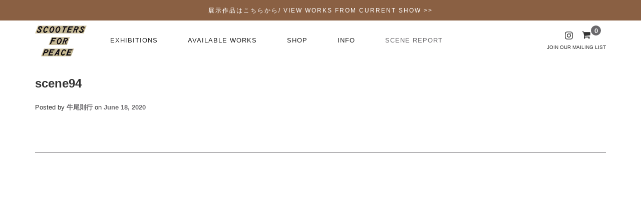

--- FILE ---
content_type: text/html; charset=utf-8
request_url: https://scootersforpeace.com/blogs/scenereport/scene94
body_size: 24949
content:
<!doctype html>
<!--[if IE 9]> <html class="ie9 no-js supports-no-cookies" lang="en"> <![endif]-->
<!--[if (gt IE 9)|!(IE)]><!--> <html class="no-js supports-no-cookies" lang="en"> <!--<![endif]-->
<head>
  <script type="application/vnd.locksmith+json" data-locksmith>{"version":"v254","locked":false,"initialized":true,"scope":"article","access_granted":true,"access_denied":false,"requires_customer":false,"manual_lock":false,"remote_lock":false,"has_timeout":false,"remote_rendered":null,"hide_resource":false,"hide_links_to_resource":false,"transparent":true,"locks":{"all":[],"opened":[]},"keys":[],"keys_signature":"228e624c8d89d27590628978d5c2f61a8e600129784386b6ef9337e18671a34d","state":{"template":"article","theme":149764800697,"product":null,"collection":null,"page":null,"blog":"scenereport","article":384234258497,"app":null},"now":1768816574,"path":"\/blogs\/scenereport\/scene94","locale_root_url":"\/","canonical_url":"https:\/\/scootersforpeace.com\/blogs\/scenereport\/scene94","customer_id":null,"customer_id_signature":"228e624c8d89d27590628978d5c2f61a8e600129784386b6ef9337e18671a34d","cart":null}</script><script data-locksmith>!function(){undefined;!function(){var s=window.Locksmith={},e=document.querySelector('script[type="application/vnd.locksmith+json"]'),n=e&&e.innerHTML;if(s.state={},s.util={},s.loading=!1,n)try{s.state=JSON.parse(n)}catch(d){}if(document.addEventListener&&document.querySelector){var o,a,i,t=[76,79,67,75,83,77,73,84,72,49,49],c=function(){a=t.slice(0)},l="style",r=function(e){e&&27!==e.keyCode&&"click"!==e.type||(document.removeEventListener("keydown",r),document.removeEventListener("click",r),o&&document.body.removeChild(o),o=null)};c(),document.addEventListener("keyup",function(e){if(e.keyCode===a[0]){if(clearTimeout(i),a.shift(),0<a.length)return void(i=setTimeout(c,1e3));c(),r(),(o=document.createElement("div"))[l].width="50%",o[l].maxWidth="1000px",o[l].height="85%",o[l].border="1px rgba(0, 0, 0, 0.2) solid",o[l].background="rgba(255, 255, 255, 0.99)",o[l].borderRadius="4px",o[l].position="fixed",o[l].top="50%",o[l].left="50%",o[l].transform="translateY(-50%) translateX(-50%)",o[l].boxShadow="0 2px 5px rgba(0, 0, 0, 0.3), 0 0 100vh 100vw rgba(0, 0, 0, 0.5)",o[l].zIndex="2147483645";var t=document.createElement("textarea");t.value=JSON.stringify(JSON.parse(n),null,2),t[l].border="none",t[l].display="block",t[l].boxSizing="border-box",t[l].width="100%",t[l].height="100%",t[l].background="transparent",t[l].padding="22px",t[l].fontFamily="monospace",t[l].fontSize="14px",t[l].color="#333",t[l].resize="none",t[l].outline="none",t.readOnly=!0,o.appendChild(t),document.body.appendChild(o),t.addEventListener("click",function(e){e.stopImmediatePropagation()}),t.select(),document.addEventListener("keydown",r),document.addEventListener("click",r)}})}s.isEmbedded=-1!==window.location.search.indexOf("_ab=0&_fd=0&_sc=1"),s.path=s.state.path||window.location.pathname,s.basePath=s.state.locale_root_url.concat("/apps/locksmith").replace(/^\/\//,"/"),s.reloading=!1,s.util.console=window.console||{log:function(){},error:function(){}},s.util.makeUrl=function(e,t){var n,o=s.basePath+e,a=[],i=s.cache();for(n in i)a.push(n+"="+encodeURIComponent(i[n]));for(n in t)a.push(n+"="+encodeURIComponent(t[n]));return s.state.customer_id&&(a.push("customer_id="+encodeURIComponent(s.state.customer_id)),a.push("customer_id_signature="+encodeURIComponent(s.state.customer_id_signature))),o+=(-1===o.indexOf("?")?"?":"&")+a.join("&")},s._initializeCallbacks=[],s.on=function(e,t){if("initialize"!==e)throw'Locksmith.on() currently only supports the "initialize" event';s._initializeCallbacks.push(t)},s.initializeSession=function(e){if(!s.isEmbedded){var t=!1,n=!0,o=!0;(e=e||{}).silent&&(o=n=!(t=!0)),s.ping({silent:t,spinner:n,reload:o,callback:function(){s._initializeCallbacks.forEach(function(e){e()})}})}},s.cache=function(e){var t={};try{var n=function a(e){return(document.cookie.match("(^|; )"+e+"=([^;]*)")||0)[2]};t=JSON.parse(decodeURIComponent(n("locksmith-params")||"{}"))}catch(d){}if(e){for(var o in e)t[o]=e[o];document.cookie="locksmith-params=; expires=Thu, 01 Jan 1970 00:00:00 GMT; path=/",document.cookie="locksmith-params="+encodeURIComponent(JSON.stringify(t))+"; path=/"}return t},s.cache.cart=s.state.cart,s.cache.cartLastSaved=null,s.params=s.cache(),s.util.reload=function(){s.reloading=!0;try{window.location.href=window.location.href.replace(/#.*/,"")}catch(d){s.util.console.error("Preferred reload method failed",d),window.location.reload()}},s.cache.saveCart=function(e){if(!s.cache.cart||s.cache.cart===s.cache.cartLastSaved)return e?e():null;var t=s.cache.cartLastSaved;s.cache.cartLastSaved=s.cache.cart,fetch("/cart/update.js",{method:"POST",headers:{"Content-Type":"application/json",Accept:"application/json"},body:JSON.stringify({attributes:{locksmith:s.cache.cart}})}).then(function(e){if(!e.ok)throw new Error("Cart update failed: "+e.status);return e.json()}).then(function(){e&&e()})["catch"](function(e){if(s.cache.cartLastSaved=t,!s.reloading)throw e})},s.util.spinnerHTML='<style>body{background:#FFF}@keyframes spin{from{transform:rotate(0deg)}to{transform:rotate(360deg)}}#loading{display:flex;width:100%;height:50vh;color:#777;align-items:center;justify-content:center}#loading .spinner{display:block;animation:spin 600ms linear infinite;position:relative;width:50px;height:50px}#loading .spinner-ring{stroke:currentColor;stroke-dasharray:100%;stroke-width:2px;stroke-linecap:round;fill:none}</style><div id="loading"><div class="spinner"><svg width="100%" height="100%"><svg preserveAspectRatio="xMinYMin"><circle class="spinner-ring" cx="50%" cy="50%" r="45%"></circle></svg></svg></div></div>',s.util.clobberBody=function(e){document.body.innerHTML=e},s.util.clobberDocument=function(e){e.responseText&&(e=e.responseText),document.documentElement&&document.removeChild(document.documentElement);var t=document.open("text/html","replace");t.writeln(e),t.close(),setTimeout(function(){var e=t.querySelector("[autofocus]");e&&e.focus()},100)},s.util.serializeForm=function(e){if(e&&"FORM"===e.nodeName){var t,n,o={};for(t=e.elements.length-1;0<=t;t-=1)if(""!==e.elements[t].name)switch(e.elements[t].nodeName){case"INPUT":switch(e.elements[t].type){default:case"text":case"hidden":case"password":case"button":case"reset":case"submit":o[e.elements[t].name]=e.elements[t].value;break;case"checkbox":case"radio":e.elements[t].checked&&(o[e.elements[t].name]=e.elements[t].value);break;case"file":}break;case"TEXTAREA":o[e.elements[t].name]=e.elements[t].value;break;case"SELECT":switch(e.elements[t].type){case"select-one":o[e.elements[t].name]=e.elements[t].value;break;case"select-multiple":for(n=e.elements[t].options.length-1;0<=n;n-=1)e.elements[t].options[n].selected&&(o[e.elements[t].name]=e.elements[t].options[n].value)}break;case"BUTTON":switch(e.elements[t].type){case"reset":case"submit":case"button":o[e.elements[t].name]=e.elements[t].value}}return o}},s.util.on=function(e,i,s,t){t=t||document;var c="locksmith-"+e+i,n=function(e){var t=e.target,n=e.target.parentElement,o=t&&t.className&&(t.className.baseVal||t.className)||"",a=n&&n.className&&(n.className.baseVal||n.className)||"";("string"==typeof o&&-1!==o.split(/\s+/).indexOf(i)||"string"==typeof a&&-1!==a.split(/\s+/).indexOf(i))&&!e[c]&&(e[c]=!0,s(e))};t.attachEvent?t.attachEvent(e,n):t.addEventListener(e,n,!1)},s.util.enableActions=function(e){s.util.on("click","locksmith-action",function(e){e.preventDefault();var t=e.target;t.dataset.confirmWith&&!confirm(t.dataset.confirmWith)||(t.disabled=!0,t.innerText=t.dataset.disableWith,s.post("/action",t.dataset.locksmithParams,{spinner:!1,type:"text",success:function(e){(e=JSON.parse(e.responseText)).message&&alert(e.message),s.util.reload()}}))},e)},s.util.inject=function(e,t){var n=["data","locksmith","append"];if(-1!==t.indexOf(n.join("-"))){var o=document.createElement("div");o.innerHTML=t,e.appendChild(o)}else e.innerHTML=t;var a,i,s=e.querySelectorAll("script");for(i=0;i<s.length;++i){a=s[i];var c=document.createElement("script");if(a.type&&(c.type=a.type),a.src)c.src=a.src;else{var l=document.createTextNode(a.innerHTML);c.appendChild(l)}e.appendChild(c)}var r=e.querySelector("[autofocus]");r&&r.focus()},s.post=function(e,t,n){!1!==(n=n||{}).spinner&&s.util.clobberBody(s.util.spinnerHTML);var o={};n.container===document?(o.layout=1,n.success=function(e){s.util.clobberDocument(e)}):n.container&&(o.layout=0,n.success=function(e){var t=document.getElementById(n.container);s.util.inject(t,e),t.id===t.firstChild.id&&t.parentElement.replaceChild(t.firstChild,t)}),n.form_type&&(t.form_type=n.form_type),n.include_layout_classes!==undefined&&(t.include_layout_classes=n.include_layout_classes),n.lock_id!==undefined&&(t.lock_id=n.lock_id),s.loading=!0;var a=s.util.makeUrl(e,o),i="json"===n.type||"text"===n.type;fetch(a,{method:"POST",headers:{"Content-Type":"application/json",Accept:i?"application/json":"text/html"},body:JSON.stringify(t)}).then(function(e){if(!e.ok)throw new Error("Request failed: "+e.status);return e.text()}).then(function(e){var t=n.success||s.util.clobberDocument;t(i?{responseText:e}:e)})["catch"](function(e){if(!s.reloading)if("dashboard.weglot.com"!==window.location.host){if(!n.silent)throw alert("Something went wrong! Please refresh and try again."),e;console.error(e)}else console.error(e)})["finally"](function(){s.loading=!1})},s.postResource=function(e,t){e.path=s.path,e.search=window.location.search,e.state=s.state,e.passcode&&(e.passcode=e.passcode.trim()),e.email&&(e.email=e.email.trim()),e.state.cart=s.cache.cart,e.locksmith_json=s.jsonTag,e.locksmith_json_signature=s.jsonTagSignature,s.post("/resource",e,t)},s.ping=function(e){if(!s.isEmbedded){e=e||{};var t=function(){e.reload?s.util.reload():"function"==typeof e.callback&&e.callback()};s.post("/ping",{path:s.path,search:window.location.search,state:s.state},{spinner:!!e.spinner,silent:"undefined"==typeof e.silent||e.silent,type:"text",success:function(e){e&&e.responseText?((e=JSON.parse(e.responseText)).messages&&0<e.messages.length&&s.showMessages(e.messages),e.cart&&s.cache.cart!==e.cart?(s.cache.cart=e.cart,s.cache.saveCart(function(){t(),e.cart&&e.cart.match(/^.+:/)&&s.util.reload()})):t()):console.error("[Locksmith] Invalid result in ping callback:",e)}})}},s.timeoutMonitor=function(){var e=s.cache.cart;s.ping({callback:function(){e!==s.cache.cart||setTimeout(function(){s.timeoutMonitor()},6e4)}})},s.showMessages=function(e){var t=document.createElement("div");t.style.position="fixed",t.style.left=0,t.style.right=0,t.style.bottom="-50px",t.style.opacity=0,t.style.background="#191919",t.style.color="#ddd",t.style.transition="bottom 0.2s, opacity 0.2s",t.style.zIndex=999999,t.innerHTML="        <style>          .locksmith-ab .locksmith-b { display: none; }          .locksmith-ab.toggled .locksmith-b { display: flex; }          .locksmith-ab.toggled .locksmith-a { display: none; }          .locksmith-flex { display: flex; flex-wrap: wrap; justify-content: space-between; align-items: center; padding: 10px 20px; }          .locksmith-message + .locksmith-message { border-top: 1px #555 solid; }          .locksmith-message a { color: inherit; font-weight: bold; }          .locksmith-message a:hover { color: inherit; opacity: 0.8; }          a.locksmith-ab-toggle { font-weight: inherit; text-decoration: underline; }          .locksmith-text { flex-grow: 1; }          .locksmith-cta { flex-grow: 0; text-align: right; }          .locksmith-cta button { transform: scale(0.8); transform-origin: left; }          .locksmith-cta > * { display: block; }          .locksmith-cta > * + * { margin-top: 10px; }          .locksmith-message a.locksmith-close { flex-grow: 0; text-decoration: none; margin-left: 15px; font-size: 30px; font-family: monospace; display: block; padding: 2px 10px; }                    @media screen and (max-width: 600px) {            .locksmith-wide-only { display: none !important; }            .locksmith-flex { padding: 0 15px; }            .locksmith-flex > * { margin-top: 5px; margin-bottom: 5px; }            .locksmith-cta { text-align: left; }          }                    @media screen and (min-width: 601px) {            .locksmith-narrow-only { display: none !important; }          }        </style>      "+e.map(function(e){return'<div class="locksmith-message">'+e+"</div>"}).join(""),document.body.appendChild(t),document.body.style.position="relative",document.body.parentElement.style.paddingBottom=t.offsetHeight+"px",setTimeout(function(){t.style.bottom=0,t.style.opacity=1},50),s.util.on("click","locksmith-ab-toggle",function(e){e.preventDefault();for(var t=e.target.parentElement;-1===t.className.split(" ").indexOf("locksmith-ab");)t=t.parentElement;-1!==t.className.split(" ").indexOf("toggled")?t.className=t.className.replace("toggled",""):t.className=t.className+" toggled"}),s.util.enableActions(t)}}()}();</script>
      <script data-locksmith>Locksmith.cache.cart=null</script>

  <script data-locksmith>Locksmith.jsonTag="{\"version\":\"v254\",\"locked\":false,\"initialized\":true,\"scope\":\"article\",\"access_granted\":true,\"access_denied\":false,\"requires_customer\":false,\"manual_lock\":false,\"remote_lock\":false,\"has_timeout\":false,\"remote_rendered\":null,\"hide_resource\":false,\"hide_links_to_resource\":false,\"transparent\":true,\"locks\":{\"all\":[],\"opened\":[]},\"keys\":[],\"keys_signature\":\"228e624c8d89d27590628978d5c2f61a8e600129784386b6ef9337e18671a34d\",\"state\":{\"template\":\"article\",\"theme\":149764800697,\"product\":null,\"collection\":null,\"page\":null,\"blog\":\"scenereport\",\"article\":384234258497,\"app\":null},\"now\":1768816574,\"path\":\"\\\/blogs\\\/scenereport\\\/scene94\",\"locale_root_url\":\"\\\/\",\"canonical_url\":\"https:\\\/\\\/scootersforpeace.com\\\/blogs\\\/scenereport\\\/scene94\",\"customer_id\":null,\"customer_id_signature\":\"228e624c8d89d27590628978d5c2f61a8e600129784386b6ef9337e18671a34d\",\"cart\":null}";Locksmith.jsonTagSignature="a4a39321eb4e4d897fc1bd2cc122127a28d320aa155b5e80cac63fc68cb89aa3"</script>
  <meta charset="utf-8">
  <meta http-equiv="X-UA-Compatible" content="IE=edge">
  <meta name="viewport" content="width=device-width,initial-scale=1,maximum-scale=1.0,user-scalable=0">
  <meta name="theme-color" content="#6a696c">
  <link rel="canonical" href="https://scootersforpeace.com/blogs/scenereport/scene94">

  
    <link rel="shortcut icon" href="//scootersforpeace.com/cdn/shop/files/logo_letters_32x32.png?v=1630293138" type="image/png">
  

  
  <title>
    scene94
    
    
    
      &ndash; Scooters For Peace
    
  </title>

  

  
<meta property="og:site_name" content="Scooters For Peace">
<meta property="og:url" content="https://scootersforpeace.com/blogs/scenereport/scene94"><meta property="og:title" content="scene94">
<meta property="og:type" content="article">
<meta property="og:description" content="">



<meta name="twitter:site" content="@">
<meta name="twitter:card" content="summary_large_image"><meta name="twitter:title" content="scene94">
<meta name="twitter:description" content="">

  
  <link href="https://cdnjs.cloudflare.com/ajax/libs/lightbox2/2.11.1/css/lightbox.min.css" rel="stylesheet">
  <link href="//scootersforpeace.com/cdn/shop/t/55/assets/theme.scss.css?v=43971955533278702111761819258" rel="stylesheet" type="text/css" media="all" />
  <script src="//scootersforpeace.com/cdn/shop/t/55/assets/fonts.js?v=159427569409078210241761444842" type="text/javascript"></script>
  <link href="https://fonts.googleapis.com/css2?family=Raleway&display=swap" rel="stylesheet">


  <script>
    document.documentElement.className = document.documentElement.className.replace('no-js', 'js');

    window.theme = {
      strings: {
        selectOption: "オプションを選択する",
        addToCart: "Add to Cart",
        addedToCart: "このアイテムはカートに追加されました",
        addedToCartShort: "カートに追加されました",
        soldOut: "Sold",
        unavailable: "利用できません",
        outofstock: "Sold",
        instock: "在庫あり",
        willBeInstockAfter: "[DATE] に入荷予定",
        willBeInstockSoon: "近日入荷予定",
        onlyLeft: "残り [NUMBER] 点",
        from: "From",
        newsletterProblem: "Oops... something\u0026#39;s wrong. Try again later or contact store\u0026#39;s owner for more details.",
        viewCart: "カートをみる",
        continueShopping: "買い物を続ける"
      },
      moneyFormat: "¥{{amount_no_decimals}}"
    };
  </script>

  

  <script src="https://use.fontawesome.com/346bea463b.js"></script>
  <script src="//ajax.googleapis.com/ajax/libs/jquery/2.2.3/jquery.min.js"></script>
  <script src="//scootersforpeace.com/cdn/shopifycloud/storefront/assets/themes_support/api.jquery-7ab1a3a4.js" type="text/javascript"></script>

  <!--[if (gt IE 9)|!(IE)]><!--><script src="//scootersforpeace.com/cdn/shop/t/55/assets/vendor.js?v=47842958949971471081761444842" defer="defer"></script><!--<![endif]-->
  <!--[if lt IE 9]><script src="//scootersforpeace.com/cdn/shop/t/55/assets/vendor.js?v=47842958949971471081761444842"></script><![endif]-->

  <!--[if (gt IE 9)|!(IE)]><!--><script src="//scootersforpeace.com/cdn/shop/t/55/assets/theme.js?v=98345735083972401761761444842" defer="defer"></script><!--<![endif]-->
  <!--[if lt IE 9]><script src="//scootersforpeace.com/cdn/shop/t/55/assets/theme.js?v=98345735083972401761761444842"></script><![endif]-->
  
  <script>window.performance && window.performance.mark && window.performance.mark('shopify.content_for_header.start');</script><meta id="shopify-digital-wallet" name="shopify-digital-wallet" content="/27440644161/digital_wallets/dialog">
<meta name="shopify-checkout-api-token" content="48264c8f34d61163091e4b818621c207">
<meta id="in-context-paypal-metadata" data-shop-id="27440644161" data-venmo-supported="false" data-environment="production" data-locale="en_US" data-paypal-v4="true" data-currency="JPY">
<link rel="alternate" type="application/atom+xml" title="Feed" href="/blogs/scenereport.atom" />
<script async="async" src="/checkouts/internal/preloads.js?locale=en-JP"></script>
<link rel="preconnect" href="https://shop.app" crossorigin="anonymous">
<script async="async" src="https://shop.app/checkouts/internal/preloads.js?locale=en-JP&shop_id=27440644161" crossorigin="anonymous"></script>
<script id="apple-pay-shop-capabilities" type="application/json">{"shopId":27440644161,"countryCode":"JP","currencyCode":"JPY","merchantCapabilities":["supports3DS"],"merchantId":"gid:\/\/shopify\/Shop\/27440644161","merchantName":"Scooters For Peace","requiredBillingContactFields":["postalAddress","email","phone"],"requiredShippingContactFields":["postalAddress","email","phone"],"shippingType":"shipping","supportedNetworks":["visa","masterCard","amex"],"total":{"type":"pending","label":"Scooters For Peace","amount":"1.00"},"shopifyPaymentsEnabled":true,"supportsSubscriptions":true}</script>
<script id="shopify-features" type="application/json">{"accessToken":"48264c8f34d61163091e4b818621c207","betas":["rich-media-storefront-analytics"],"domain":"scootersforpeace.com","predictiveSearch":true,"shopId":27440644161,"locale":"en"}</script>
<script>var Shopify = Shopify || {};
Shopify.shop = "scootersforpeace-test.myshopify.com";
Shopify.locale = "en";
Shopify.currency = {"active":"JPY","rate":"1.0"};
Shopify.country = "JP";
Shopify.theme = {"name":"SFP_ver_20251026","id":149764800697,"schema_name":"Virgo","schema_version":"1.2.5","theme_store_id":null,"role":"main"};
Shopify.theme.handle = "null";
Shopify.theme.style = {"id":null,"handle":null};
Shopify.cdnHost = "scootersforpeace.com/cdn";
Shopify.routes = Shopify.routes || {};
Shopify.routes.root = "/";</script>
<script type="module">!function(o){(o.Shopify=o.Shopify||{}).modules=!0}(window);</script>
<script>!function(o){function n(){var o=[];function n(){o.push(Array.prototype.slice.apply(arguments))}return n.q=o,n}var t=o.Shopify=o.Shopify||{};t.loadFeatures=n(),t.autoloadFeatures=n()}(window);</script>
<script>
  window.ShopifyPay = window.ShopifyPay || {};
  window.ShopifyPay.apiHost = "shop.app\/pay";
  window.ShopifyPay.redirectState = null;
</script>
<script id="shop-js-analytics" type="application/json">{"pageType":"article"}</script>
<script defer="defer" async type="module" src="//scootersforpeace.com/cdn/shopifycloud/shop-js/modules/v2/client.init-shop-cart-sync_C5BV16lS.en.esm.js"></script>
<script defer="defer" async type="module" src="//scootersforpeace.com/cdn/shopifycloud/shop-js/modules/v2/chunk.common_CygWptCX.esm.js"></script>
<script type="module">
  await import("//scootersforpeace.com/cdn/shopifycloud/shop-js/modules/v2/client.init-shop-cart-sync_C5BV16lS.en.esm.js");
await import("//scootersforpeace.com/cdn/shopifycloud/shop-js/modules/v2/chunk.common_CygWptCX.esm.js");

  window.Shopify.SignInWithShop?.initShopCartSync?.({"fedCMEnabled":true,"windoidEnabled":true});

</script>
<script>
  window.Shopify = window.Shopify || {};
  if (!window.Shopify.featureAssets) window.Shopify.featureAssets = {};
  window.Shopify.featureAssets['shop-js'] = {"shop-cart-sync":["modules/v2/client.shop-cart-sync_ZFArdW7E.en.esm.js","modules/v2/chunk.common_CygWptCX.esm.js"],"init-fed-cm":["modules/v2/client.init-fed-cm_CmiC4vf6.en.esm.js","modules/v2/chunk.common_CygWptCX.esm.js"],"shop-button":["modules/v2/client.shop-button_tlx5R9nI.en.esm.js","modules/v2/chunk.common_CygWptCX.esm.js"],"shop-cash-offers":["modules/v2/client.shop-cash-offers_DOA2yAJr.en.esm.js","modules/v2/chunk.common_CygWptCX.esm.js","modules/v2/chunk.modal_D71HUcav.esm.js"],"init-windoid":["modules/v2/client.init-windoid_sURxWdc1.en.esm.js","modules/v2/chunk.common_CygWptCX.esm.js"],"shop-toast-manager":["modules/v2/client.shop-toast-manager_ClPi3nE9.en.esm.js","modules/v2/chunk.common_CygWptCX.esm.js"],"init-shop-email-lookup-coordinator":["modules/v2/client.init-shop-email-lookup-coordinator_B8hsDcYM.en.esm.js","modules/v2/chunk.common_CygWptCX.esm.js"],"init-shop-cart-sync":["modules/v2/client.init-shop-cart-sync_C5BV16lS.en.esm.js","modules/v2/chunk.common_CygWptCX.esm.js"],"avatar":["modules/v2/client.avatar_BTnouDA3.en.esm.js"],"pay-button":["modules/v2/client.pay-button_FdsNuTd3.en.esm.js","modules/v2/chunk.common_CygWptCX.esm.js"],"init-customer-accounts":["modules/v2/client.init-customer-accounts_DxDtT_ad.en.esm.js","modules/v2/client.shop-login-button_C5VAVYt1.en.esm.js","modules/v2/chunk.common_CygWptCX.esm.js","modules/v2/chunk.modal_D71HUcav.esm.js"],"init-shop-for-new-customer-accounts":["modules/v2/client.init-shop-for-new-customer-accounts_ChsxoAhi.en.esm.js","modules/v2/client.shop-login-button_C5VAVYt1.en.esm.js","modules/v2/chunk.common_CygWptCX.esm.js","modules/v2/chunk.modal_D71HUcav.esm.js"],"shop-login-button":["modules/v2/client.shop-login-button_C5VAVYt1.en.esm.js","modules/v2/chunk.common_CygWptCX.esm.js","modules/v2/chunk.modal_D71HUcav.esm.js"],"init-customer-accounts-sign-up":["modules/v2/client.init-customer-accounts-sign-up_CPSyQ0Tj.en.esm.js","modules/v2/client.shop-login-button_C5VAVYt1.en.esm.js","modules/v2/chunk.common_CygWptCX.esm.js","modules/v2/chunk.modal_D71HUcav.esm.js"],"shop-follow-button":["modules/v2/client.shop-follow-button_Cva4Ekp9.en.esm.js","modules/v2/chunk.common_CygWptCX.esm.js","modules/v2/chunk.modal_D71HUcav.esm.js"],"checkout-modal":["modules/v2/client.checkout-modal_BPM8l0SH.en.esm.js","modules/v2/chunk.common_CygWptCX.esm.js","modules/v2/chunk.modal_D71HUcav.esm.js"],"lead-capture":["modules/v2/client.lead-capture_Bi8yE_yS.en.esm.js","modules/v2/chunk.common_CygWptCX.esm.js","modules/v2/chunk.modal_D71HUcav.esm.js"],"shop-login":["modules/v2/client.shop-login_D6lNrXab.en.esm.js","modules/v2/chunk.common_CygWptCX.esm.js","modules/v2/chunk.modal_D71HUcav.esm.js"],"payment-terms":["modules/v2/client.payment-terms_CZxnsJam.en.esm.js","modules/v2/chunk.common_CygWptCX.esm.js","modules/v2/chunk.modal_D71HUcav.esm.js"]};
</script>
<script>(function() {
  var isLoaded = false;
  function asyncLoad() {
    if (isLoaded) return;
    isLoaded = true;
    var urls = ["https:\/\/sliderapp.hulkapps.com\/assets\/js\/slider.js?shop=scootersforpeace-test.myshopify.com","https:\/\/chimpstatic.com\/mcjs-connected\/js\/users\/67cfbd3639413b5450c30f3d3\/768efcfeba12b7efb69b4171e.js?shop=scootersforpeace-test.myshopify.com","https:\/\/formbuilder.hulkapps.com\/skeletopapp.js?shop=scootersforpeace-test.myshopify.com"];
    for (var i = 0; i < urls.length; i++) {
      var s = document.createElement('script');
      s.type = 'text/javascript';
      s.async = true;
      s.src = urls[i];
      var x = document.getElementsByTagName('script')[0];
      x.parentNode.insertBefore(s, x);
    }
  };
  if(window.attachEvent) {
    window.attachEvent('onload', asyncLoad);
  } else {
    window.addEventListener('load', asyncLoad, false);
  }
})();</script>
<script id="__st">var __st={"a":27440644161,"offset":32400,"reqid":"9bdc64c9-d7c4-4816-a27b-4492ec670551-1768816574","pageurl":"scootersforpeace.com\/blogs\/scenereport\/scene94","s":"articles-384234258497","u":"3c5f42b90183","p":"article","rtyp":"article","rid":384234258497};</script>
<script>window.ShopifyPaypalV4VisibilityTracking = true;</script>
<script id="captcha-bootstrap">!function(){'use strict';const t='contact',e='account',n='new_comment',o=[[t,t],['blogs',n],['comments',n],[t,'customer']],c=[[e,'customer_login'],[e,'guest_login'],[e,'recover_customer_password'],[e,'create_customer']],r=t=>t.map((([t,e])=>`form[action*='/${t}']:not([data-nocaptcha='true']) input[name='form_type'][value='${e}']`)).join(','),a=t=>()=>t?[...document.querySelectorAll(t)].map((t=>t.form)):[];function s(){const t=[...o],e=r(t);return a(e)}const i='password',u='form_key',d=['recaptcha-v3-token','g-recaptcha-response','h-captcha-response',i],f=()=>{try{return window.sessionStorage}catch{return}},m='__shopify_v',_=t=>t.elements[u];function p(t,e,n=!1){try{const o=window.sessionStorage,c=JSON.parse(o.getItem(e)),{data:r}=function(t){const{data:e,action:n}=t;return t[m]||n?{data:e,action:n}:{data:t,action:n}}(c);for(const[e,n]of Object.entries(r))t.elements[e]&&(t.elements[e].value=n);n&&o.removeItem(e)}catch(o){console.error('form repopulation failed',{error:o})}}const l='form_type',E='cptcha';function T(t){t.dataset[E]=!0}const w=window,h=w.document,L='Shopify',v='ce_forms',y='captcha';let A=!1;((t,e)=>{const n=(g='f06e6c50-85a8-45c8-87d0-21a2b65856fe',I='https://cdn.shopify.com/shopifycloud/storefront-forms-hcaptcha/ce_storefront_forms_captcha_hcaptcha.v1.5.2.iife.js',D={infoText:'Protected by hCaptcha',privacyText:'Privacy',termsText:'Terms'},(t,e,n)=>{const o=w[L][v],c=o.bindForm;if(c)return c(t,g,e,D).then(n);var r;o.q.push([[t,g,e,D],n]),r=I,A||(h.body.append(Object.assign(h.createElement('script'),{id:'captcha-provider',async:!0,src:r})),A=!0)});var g,I,D;w[L]=w[L]||{},w[L][v]=w[L][v]||{},w[L][v].q=[],w[L][y]=w[L][y]||{},w[L][y].protect=function(t,e){n(t,void 0,e),T(t)},Object.freeze(w[L][y]),function(t,e,n,w,h,L){const[v,y,A,g]=function(t,e,n){const i=e?o:[],u=t?c:[],d=[...i,...u],f=r(d),m=r(i),_=r(d.filter((([t,e])=>n.includes(e))));return[a(f),a(m),a(_),s()]}(w,h,L),I=t=>{const e=t.target;return e instanceof HTMLFormElement?e:e&&e.form},D=t=>v().includes(t);t.addEventListener('submit',(t=>{const e=I(t);if(!e)return;const n=D(e)&&!e.dataset.hcaptchaBound&&!e.dataset.recaptchaBound,o=_(e),c=g().includes(e)&&(!o||!o.value);(n||c)&&t.preventDefault(),c&&!n&&(function(t){try{if(!f())return;!function(t){const e=f();if(!e)return;const n=_(t);if(!n)return;const o=n.value;o&&e.removeItem(o)}(t);const e=Array.from(Array(32),(()=>Math.random().toString(36)[2])).join('');!function(t,e){_(t)||t.append(Object.assign(document.createElement('input'),{type:'hidden',name:u})),t.elements[u].value=e}(t,e),function(t,e){const n=f();if(!n)return;const o=[...t.querySelectorAll(`input[type='${i}']`)].map((({name:t})=>t)),c=[...d,...o],r={};for(const[a,s]of new FormData(t).entries())c.includes(a)||(r[a]=s);n.setItem(e,JSON.stringify({[m]:1,action:t.action,data:r}))}(t,e)}catch(e){console.error('failed to persist form',e)}}(e),e.submit())}));const S=(t,e)=>{t&&!t.dataset[E]&&(n(t,e.some((e=>e===t))),T(t))};for(const o of['focusin','change'])t.addEventListener(o,(t=>{const e=I(t);D(e)&&S(e,y())}));const B=e.get('form_key'),M=e.get(l),P=B&&M;t.addEventListener('DOMContentLoaded',(()=>{const t=y();if(P)for(const e of t)e.elements[l].value===M&&p(e,B);[...new Set([...A(),...v().filter((t=>'true'===t.dataset.shopifyCaptcha))])].forEach((e=>S(e,t)))}))}(h,new URLSearchParams(w.location.search),n,t,e,['guest_login'])})(!0,!0)}();</script>
<script integrity="sha256-4kQ18oKyAcykRKYeNunJcIwy7WH5gtpwJnB7kiuLZ1E=" data-source-attribution="shopify.loadfeatures" defer="defer" src="//scootersforpeace.com/cdn/shopifycloud/storefront/assets/storefront/load_feature-a0a9edcb.js" crossorigin="anonymous"></script>
<script crossorigin="anonymous" defer="defer" src="//scootersforpeace.com/cdn/shopifycloud/storefront/assets/shopify_pay/storefront-65b4c6d7.js?v=20250812"></script>
<script data-source-attribution="shopify.dynamic_checkout.dynamic.init">var Shopify=Shopify||{};Shopify.PaymentButton=Shopify.PaymentButton||{isStorefrontPortableWallets:!0,init:function(){window.Shopify.PaymentButton.init=function(){};var t=document.createElement("script");t.src="https://scootersforpeace.com/cdn/shopifycloud/portable-wallets/latest/portable-wallets.en.js",t.type="module",document.head.appendChild(t)}};
</script>
<script data-source-attribution="shopify.dynamic_checkout.buyer_consent">
  function portableWalletsHideBuyerConsent(e){var t=document.getElementById("shopify-buyer-consent"),n=document.getElementById("shopify-subscription-policy-button");t&&n&&(t.classList.add("hidden"),t.setAttribute("aria-hidden","true"),n.removeEventListener("click",e))}function portableWalletsShowBuyerConsent(e){var t=document.getElementById("shopify-buyer-consent"),n=document.getElementById("shopify-subscription-policy-button");t&&n&&(t.classList.remove("hidden"),t.removeAttribute("aria-hidden"),n.addEventListener("click",e))}window.Shopify?.PaymentButton&&(window.Shopify.PaymentButton.hideBuyerConsent=portableWalletsHideBuyerConsent,window.Shopify.PaymentButton.showBuyerConsent=portableWalletsShowBuyerConsent);
</script>
<script data-source-attribution="shopify.dynamic_checkout.cart.bootstrap">document.addEventListener("DOMContentLoaded",(function(){function t(){return document.querySelector("shopify-accelerated-checkout-cart, shopify-accelerated-checkout")}if(t())Shopify.PaymentButton.init();else{new MutationObserver((function(e,n){t()&&(Shopify.PaymentButton.init(),n.disconnect())})).observe(document.body,{childList:!0,subtree:!0})}}));
</script>
<link id="shopify-accelerated-checkout-styles" rel="stylesheet" media="screen" href="https://scootersforpeace.com/cdn/shopifycloud/portable-wallets/latest/accelerated-checkout-backwards-compat.css" crossorigin="anonymous">
<style id="shopify-accelerated-checkout-cart">
        #shopify-buyer-consent {
  margin-top: 1em;
  display: inline-block;
  width: 100%;
}

#shopify-buyer-consent.hidden {
  display: none;
}

#shopify-subscription-policy-button {
  background: none;
  border: none;
  padding: 0;
  text-decoration: underline;
  font-size: inherit;
  cursor: pointer;
}

#shopify-subscription-policy-button::before {
  box-shadow: none;
}

      </style>

<script>window.performance && window.performance.mark && window.performance.mark('shopify.content_for_header.end');</script>
  <script src="https://shopoe.net/app.js"></script>
<meta property="og:image" content="https://cdn.shopify.com/s/files/1/0274/4064/4161/files/letters.png?v=1630306143" />
<meta property="og:image:secure_url" content="https://cdn.shopify.com/s/files/1/0274/4064/4161/files/letters.png?v=1630306143" />
<meta property="og:image:width" content="1200" />
<meta property="og:image:height" content="900" />
<link href="https://monorail-edge.shopifysvc.com" rel="dns-prefetch">
<script>(function(){if ("sendBeacon" in navigator && "performance" in window) {try {var session_token_from_headers = performance.getEntriesByType('navigation')[0].serverTiming.find(x => x.name == '_s').description;} catch {var session_token_from_headers = undefined;}var session_cookie_matches = document.cookie.match(/_shopify_s=([^;]*)/);var session_token_from_cookie = session_cookie_matches && session_cookie_matches.length === 2 ? session_cookie_matches[1] : "";var session_token = session_token_from_headers || session_token_from_cookie || "";function handle_abandonment_event(e) {var entries = performance.getEntries().filter(function(entry) {return /monorail-edge.shopifysvc.com/.test(entry.name);});if (!window.abandonment_tracked && entries.length === 0) {window.abandonment_tracked = true;var currentMs = Date.now();var navigation_start = performance.timing.navigationStart;var payload = {shop_id: 27440644161,url: window.location.href,navigation_start,duration: currentMs - navigation_start,session_token,page_type: "article"};window.navigator.sendBeacon("https://monorail-edge.shopifysvc.com/v1/produce", JSON.stringify({schema_id: "online_store_buyer_site_abandonment/1.1",payload: payload,metadata: {event_created_at_ms: currentMs,event_sent_at_ms: currentMs}}));}}window.addEventListener('pagehide', handle_abandonment_event);}}());</script>
<script id="web-pixels-manager-setup">(function e(e,d,r,n,o){if(void 0===o&&(o={}),!Boolean(null===(a=null===(i=window.Shopify)||void 0===i?void 0:i.analytics)||void 0===a?void 0:a.replayQueue)){var i,a;window.Shopify=window.Shopify||{};var t=window.Shopify;t.analytics=t.analytics||{};var s=t.analytics;s.replayQueue=[],s.publish=function(e,d,r){return s.replayQueue.push([e,d,r]),!0};try{self.performance.mark("wpm:start")}catch(e){}var l=function(){var e={modern:/Edge?\/(1{2}[4-9]|1[2-9]\d|[2-9]\d{2}|\d{4,})\.\d+(\.\d+|)|Firefox\/(1{2}[4-9]|1[2-9]\d|[2-9]\d{2}|\d{4,})\.\d+(\.\d+|)|Chrom(ium|e)\/(9{2}|\d{3,})\.\d+(\.\d+|)|(Maci|X1{2}).+ Version\/(15\.\d+|(1[6-9]|[2-9]\d|\d{3,})\.\d+)([,.]\d+|)( \(\w+\)|)( Mobile\/\w+|) Safari\/|Chrome.+OPR\/(9{2}|\d{3,})\.\d+\.\d+|(CPU[ +]OS|iPhone[ +]OS|CPU[ +]iPhone|CPU IPhone OS|CPU iPad OS)[ +]+(15[._]\d+|(1[6-9]|[2-9]\d|\d{3,})[._]\d+)([._]\d+|)|Android:?[ /-](13[3-9]|1[4-9]\d|[2-9]\d{2}|\d{4,})(\.\d+|)(\.\d+|)|Android.+Firefox\/(13[5-9]|1[4-9]\d|[2-9]\d{2}|\d{4,})\.\d+(\.\d+|)|Android.+Chrom(ium|e)\/(13[3-9]|1[4-9]\d|[2-9]\d{2}|\d{4,})\.\d+(\.\d+|)|SamsungBrowser\/([2-9]\d|\d{3,})\.\d+/,legacy:/Edge?\/(1[6-9]|[2-9]\d|\d{3,})\.\d+(\.\d+|)|Firefox\/(5[4-9]|[6-9]\d|\d{3,})\.\d+(\.\d+|)|Chrom(ium|e)\/(5[1-9]|[6-9]\d|\d{3,})\.\d+(\.\d+|)([\d.]+$|.*Safari\/(?![\d.]+ Edge\/[\d.]+$))|(Maci|X1{2}).+ Version\/(10\.\d+|(1[1-9]|[2-9]\d|\d{3,})\.\d+)([,.]\d+|)( \(\w+\)|)( Mobile\/\w+|) Safari\/|Chrome.+OPR\/(3[89]|[4-9]\d|\d{3,})\.\d+\.\d+|(CPU[ +]OS|iPhone[ +]OS|CPU[ +]iPhone|CPU IPhone OS|CPU iPad OS)[ +]+(10[._]\d+|(1[1-9]|[2-9]\d|\d{3,})[._]\d+)([._]\d+|)|Android:?[ /-](13[3-9]|1[4-9]\d|[2-9]\d{2}|\d{4,})(\.\d+|)(\.\d+|)|Mobile Safari.+OPR\/([89]\d|\d{3,})\.\d+\.\d+|Android.+Firefox\/(13[5-9]|1[4-9]\d|[2-9]\d{2}|\d{4,})\.\d+(\.\d+|)|Android.+Chrom(ium|e)\/(13[3-9]|1[4-9]\d|[2-9]\d{2}|\d{4,})\.\d+(\.\d+|)|Android.+(UC? ?Browser|UCWEB|U3)[ /]?(15\.([5-9]|\d{2,})|(1[6-9]|[2-9]\d|\d{3,})\.\d+)\.\d+|SamsungBrowser\/(5\.\d+|([6-9]|\d{2,})\.\d+)|Android.+MQ{2}Browser\/(14(\.(9|\d{2,})|)|(1[5-9]|[2-9]\d|\d{3,})(\.\d+|))(\.\d+|)|K[Aa][Ii]OS\/(3\.\d+|([4-9]|\d{2,})\.\d+)(\.\d+|)/},d=e.modern,r=e.legacy,n=navigator.userAgent;return n.match(d)?"modern":n.match(r)?"legacy":"unknown"}(),u="modern"===l?"modern":"legacy",c=(null!=n?n:{modern:"",legacy:""})[u],f=function(e){return[e.baseUrl,"/wpm","/b",e.hashVersion,"modern"===e.buildTarget?"m":"l",".js"].join("")}({baseUrl:d,hashVersion:r,buildTarget:u}),m=function(e){var d=e.version,r=e.bundleTarget,n=e.surface,o=e.pageUrl,i=e.monorailEndpoint;return{emit:function(e){var a=e.status,t=e.errorMsg,s=(new Date).getTime(),l=JSON.stringify({metadata:{event_sent_at_ms:s},events:[{schema_id:"web_pixels_manager_load/3.1",payload:{version:d,bundle_target:r,page_url:o,status:a,surface:n,error_msg:t},metadata:{event_created_at_ms:s}}]});if(!i)return console&&console.warn&&console.warn("[Web Pixels Manager] No Monorail endpoint provided, skipping logging."),!1;try{return self.navigator.sendBeacon.bind(self.navigator)(i,l)}catch(e){}var u=new XMLHttpRequest;try{return u.open("POST",i,!0),u.setRequestHeader("Content-Type","text/plain"),u.send(l),!0}catch(e){return console&&console.warn&&console.warn("[Web Pixels Manager] Got an unhandled error while logging to Monorail."),!1}}}}({version:r,bundleTarget:l,surface:e.surface,pageUrl:self.location.href,monorailEndpoint:e.monorailEndpoint});try{o.browserTarget=l,function(e){var d=e.src,r=e.async,n=void 0===r||r,o=e.onload,i=e.onerror,a=e.sri,t=e.scriptDataAttributes,s=void 0===t?{}:t,l=document.createElement("script"),u=document.querySelector("head"),c=document.querySelector("body");if(l.async=n,l.src=d,a&&(l.integrity=a,l.crossOrigin="anonymous"),s)for(var f in s)if(Object.prototype.hasOwnProperty.call(s,f))try{l.dataset[f]=s[f]}catch(e){}if(o&&l.addEventListener("load",o),i&&l.addEventListener("error",i),u)u.appendChild(l);else{if(!c)throw new Error("Did not find a head or body element to append the script");c.appendChild(l)}}({src:f,async:!0,onload:function(){if(!function(){var e,d;return Boolean(null===(d=null===(e=window.Shopify)||void 0===e?void 0:e.analytics)||void 0===d?void 0:d.initialized)}()){var d=window.webPixelsManager.init(e)||void 0;if(d){var r=window.Shopify.analytics;r.replayQueue.forEach((function(e){var r=e[0],n=e[1],o=e[2];d.publishCustomEvent(r,n,o)})),r.replayQueue=[],r.publish=d.publishCustomEvent,r.visitor=d.visitor,r.initialized=!0}}},onerror:function(){return m.emit({status:"failed",errorMsg:"".concat(f," has failed to load")})},sri:function(e){var d=/^sha384-[A-Za-z0-9+/=]+$/;return"string"==typeof e&&d.test(e)}(c)?c:"",scriptDataAttributes:o}),m.emit({status:"loading"})}catch(e){m.emit({status:"failed",errorMsg:(null==e?void 0:e.message)||"Unknown error"})}}})({shopId: 27440644161,storefrontBaseUrl: "https://scootersforpeace.com",extensionsBaseUrl: "https://extensions.shopifycdn.com/cdn/shopifycloud/web-pixels-manager",monorailEndpoint: "https://monorail-edge.shopifysvc.com/unstable/produce_batch",surface: "storefront-renderer",enabledBetaFlags: ["2dca8a86"],webPixelsConfigList: [{"id":"78348473","eventPayloadVersion":"v1","runtimeContext":"LAX","scriptVersion":"1","type":"CUSTOM","privacyPurposes":["ANALYTICS"],"name":"Google Analytics tag (migrated)"},{"id":"shopify-app-pixel","configuration":"{}","eventPayloadVersion":"v1","runtimeContext":"STRICT","scriptVersion":"0450","apiClientId":"shopify-pixel","type":"APP","privacyPurposes":["ANALYTICS","MARKETING"]},{"id":"shopify-custom-pixel","eventPayloadVersion":"v1","runtimeContext":"LAX","scriptVersion":"0450","apiClientId":"shopify-pixel","type":"CUSTOM","privacyPurposes":["ANALYTICS","MARKETING"]}],isMerchantRequest: false,initData: {"shop":{"name":"Scooters For Peace","paymentSettings":{"currencyCode":"JPY"},"myshopifyDomain":"scootersforpeace-test.myshopify.com","countryCode":"JP","storefrontUrl":"https:\/\/scootersforpeace.com"},"customer":null,"cart":null,"checkout":null,"productVariants":[],"purchasingCompany":null},},"https://scootersforpeace.com/cdn","fcfee988w5aeb613cpc8e4bc33m6693e112",{"modern":"","legacy":""},{"shopId":"27440644161","storefrontBaseUrl":"https:\/\/scootersforpeace.com","extensionBaseUrl":"https:\/\/extensions.shopifycdn.com\/cdn\/shopifycloud\/web-pixels-manager","surface":"storefront-renderer","enabledBetaFlags":"[\"2dca8a86\"]","isMerchantRequest":"false","hashVersion":"fcfee988w5aeb613cpc8e4bc33m6693e112","publish":"custom","events":"[[\"page_viewed\",{}]]"});</script><script>
  window.ShopifyAnalytics = window.ShopifyAnalytics || {};
  window.ShopifyAnalytics.meta = window.ShopifyAnalytics.meta || {};
  window.ShopifyAnalytics.meta.currency = 'JPY';
  var meta = {"page":{"pageType":"article","resourceType":"article","resourceId":384234258497,"requestId":"9bdc64c9-d7c4-4816-a27b-4492ec670551-1768816574"}};
  for (var attr in meta) {
    window.ShopifyAnalytics.meta[attr] = meta[attr];
  }
</script>
<script class="analytics">
  (function () {
    var customDocumentWrite = function(content) {
      var jquery = null;

      if (window.jQuery) {
        jquery = window.jQuery;
      } else if (window.Checkout && window.Checkout.$) {
        jquery = window.Checkout.$;
      }

      if (jquery) {
        jquery('body').append(content);
      }
    };

    var hasLoggedConversion = function(token) {
      if (token) {
        return document.cookie.indexOf('loggedConversion=' + token) !== -1;
      }
      return false;
    }

    var setCookieIfConversion = function(token) {
      if (token) {
        var twoMonthsFromNow = new Date(Date.now());
        twoMonthsFromNow.setMonth(twoMonthsFromNow.getMonth() + 2);

        document.cookie = 'loggedConversion=' + token + '; expires=' + twoMonthsFromNow;
      }
    }

    var trekkie = window.ShopifyAnalytics.lib = window.trekkie = window.trekkie || [];
    if (trekkie.integrations) {
      return;
    }
    trekkie.methods = [
      'identify',
      'page',
      'ready',
      'track',
      'trackForm',
      'trackLink'
    ];
    trekkie.factory = function(method) {
      return function() {
        var args = Array.prototype.slice.call(arguments);
        args.unshift(method);
        trekkie.push(args);
        return trekkie;
      };
    };
    for (var i = 0; i < trekkie.methods.length; i++) {
      var key = trekkie.methods[i];
      trekkie[key] = trekkie.factory(key);
    }
    trekkie.load = function(config) {
      trekkie.config = config || {};
      trekkie.config.initialDocumentCookie = document.cookie;
      var first = document.getElementsByTagName('script')[0];
      var script = document.createElement('script');
      script.type = 'text/javascript';
      script.onerror = function(e) {
        var scriptFallback = document.createElement('script');
        scriptFallback.type = 'text/javascript';
        scriptFallback.onerror = function(error) {
                var Monorail = {
      produce: function produce(monorailDomain, schemaId, payload) {
        var currentMs = new Date().getTime();
        var event = {
          schema_id: schemaId,
          payload: payload,
          metadata: {
            event_created_at_ms: currentMs,
            event_sent_at_ms: currentMs
          }
        };
        return Monorail.sendRequest("https://" + monorailDomain + "/v1/produce", JSON.stringify(event));
      },
      sendRequest: function sendRequest(endpointUrl, payload) {
        // Try the sendBeacon API
        if (window && window.navigator && typeof window.navigator.sendBeacon === 'function' && typeof window.Blob === 'function' && !Monorail.isIos12()) {
          var blobData = new window.Blob([payload], {
            type: 'text/plain'
          });

          if (window.navigator.sendBeacon(endpointUrl, blobData)) {
            return true;
          } // sendBeacon was not successful

        } // XHR beacon

        var xhr = new XMLHttpRequest();

        try {
          xhr.open('POST', endpointUrl);
          xhr.setRequestHeader('Content-Type', 'text/plain');
          xhr.send(payload);
        } catch (e) {
          console.log(e);
        }

        return false;
      },
      isIos12: function isIos12() {
        return window.navigator.userAgent.lastIndexOf('iPhone; CPU iPhone OS 12_') !== -1 || window.navigator.userAgent.lastIndexOf('iPad; CPU OS 12_') !== -1;
      }
    };
    Monorail.produce('monorail-edge.shopifysvc.com',
      'trekkie_storefront_load_errors/1.1',
      {shop_id: 27440644161,
      theme_id: 149764800697,
      app_name: "storefront",
      context_url: window.location.href,
      source_url: "//scootersforpeace.com/cdn/s/trekkie.storefront.cd680fe47e6c39ca5d5df5f0a32d569bc48c0f27.min.js"});

        };
        scriptFallback.async = true;
        scriptFallback.src = '//scootersforpeace.com/cdn/s/trekkie.storefront.cd680fe47e6c39ca5d5df5f0a32d569bc48c0f27.min.js';
        first.parentNode.insertBefore(scriptFallback, first);
      };
      script.async = true;
      script.src = '//scootersforpeace.com/cdn/s/trekkie.storefront.cd680fe47e6c39ca5d5df5f0a32d569bc48c0f27.min.js';
      first.parentNode.insertBefore(script, first);
    };
    trekkie.load(
      {"Trekkie":{"appName":"storefront","development":false,"defaultAttributes":{"shopId":27440644161,"isMerchantRequest":null,"themeId":149764800697,"themeCityHash":"11428994347149387315","contentLanguage":"en","currency":"JPY","eventMetadataId":"17add3ae-56a0-46a5-ae42-3f208947f7ec"},"isServerSideCookieWritingEnabled":true,"monorailRegion":"shop_domain","enabledBetaFlags":["65f19447"]},"Session Attribution":{},"S2S":{"facebookCapiEnabled":false,"source":"trekkie-storefront-renderer","apiClientId":580111}}
    );

    var loaded = false;
    trekkie.ready(function() {
      if (loaded) return;
      loaded = true;

      window.ShopifyAnalytics.lib = window.trekkie;

      var originalDocumentWrite = document.write;
      document.write = customDocumentWrite;
      try { window.ShopifyAnalytics.merchantGoogleAnalytics.call(this); } catch(error) {};
      document.write = originalDocumentWrite;

      window.ShopifyAnalytics.lib.page(null,{"pageType":"article","resourceType":"article","resourceId":384234258497,"requestId":"9bdc64c9-d7c4-4816-a27b-4492ec670551-1768816574","shopifyEmitted":true});

      var match = window.location.pathname.match(/checkouts\/(.+)\/(thank_you|post_purchase)/)
      var token = match? match[1]: undefined;
      if (!hasLoggedConversion(token)) {
        setCookieIfConversion(token);
        
      }
    });


        var eventsListenerScript = document.createElement('script');
        eventsListenerScript.async = true;
        eventsListenerScript.src = "//scootersforpeace.com/cdn/shopifycloud/storefront/assets/shop_events_listener-3da45d37.js";
        document.getElementsByTagName('head')[0].appendChild(eventsListenerScript);

})();</script>
  <script>
  if (!window.ga || (window.ga && typeof window.ga !== 'function')) {
    window.ga = function ga() {
      (window.ga.q = window.ga.q || []).push(arguments);
      if (window.Shopify && window.Shopify.analytics && typeof window.Shopify.analytics.publish === 'function') {
        window.Shopify.analytics.publish("ga_stub_called", {}, {sendTo: "google_osp_migration"});
      }
      console.error("Shopify's Google Analytics stub called with:", Array.from(arguments), "\nSee https://help.shopify.com/manual/promoting-marketing/pixels/pixel-migration#google for more information.");
    };
    if (window.Shopify && window.Shopify.analytics && typeof window.Shopify.analytics.publish === 'function') {
      window.Shopify.analytics.publish("ga_stub_initialized", {}, {sendTo: "google_osp_migration"});
    }
  }
</script>
<script
  defer
  src="https://scootersforpeace.com/cdn/shopifycloud/perf-kit/shopify-perf-kit-3.0.4.min.js"
  data-application="storefront-renderer"
  data-shop-id="27440644161"
  data-render-region="gcp-us-central1"
  data-page-type="article"
  data-theme-instance-id="149764800697"
  data-theme-name="Virgo"
  data-theme-version="1.2.5"
  data-monorail-region="shop_domain"
  data-resource-timing-sampling-rate="10"
  data-shs="true"
  data-shs-beacon="true"
  data-shs-export-with-fetch="true"
  data-shs-logs-sample-rate="1"
  data-shs-beacon-endpoint="https://scootersforpeace.com/api/collect"
></script>
</head>


<link href="//scootersforpeace.com/cdn/shop/t/55/assets/globo.formbuilder.css?v=28486670600678903761761444842" rel="stylesheet" type="text/css" media="all" /><script src="https://www.google.com/recaptcha/api.js?render=explicit&hl=en" async defer></script>
<script>
	var Globo = Globo || {};
    Globo.FormBuilder = Globo.FormBuilder || {}
    Globo.FormBuilder.url = "https://form.globosoftware.net"
    Globo.FormBuilder.shop = {
        settings : {
            reCaptcha : {
                siteKey : ''
            }
        },
        pricing:{
            features:{
                fileUpload : 2,
                removeCopyright : false
            }
        }
    }
    Globo.FormBuilder.forms = []

        Globo.FormBuilder.page = {
        title : document.title,
        href : window.location.href
    }
</script>

<script type="text/template" id="globo-formbuilder-dynamicCSS">

	.globo-form-app{
    max-width: {{configs.appearance.width}}px;
    width: -webkit-fill-available;
    background-color:#FFF;
    {% if configs.appearance.background == 'color' %}
    background-color: {{configs.appearance.backgroundColor}};
    {% endif %}
    {% if configs.appearance.background == 'image' %}
    background-image : url('{{configs.appearance.backgroundImage}}');
    background-position: center {{configs.appearance.backgroundImageAlignment}};;
    background-repeat:no-repeat;
    background-size: cover;
    {% endif %}
}

.globo-form-app .globo-heading{
    color: {{configs.appearance.headingColor}}
}
.globo-form-app .globo-description,
.globo-form-app .header .globo-description{
    color: {{configs.appearance.descriptionColor}}
}
.globo-form-app .globo-label,
.globo-form-app .globo-form-control label.globo-label{
    color: {{configs.appearance.labelColor}}
}
.globo-form-app .globo-form-control .help-text.globo-description{
    color: {{configs.appearance.descriptionColor}}
}
.globo-form-app .globo-form-control .checkbox-wrapper .globo-option,
.globo-form-app .globo-form-control .radio-wrapper .globo-option
{
    color: {{configs.appearance.optionColor}}
}
.globo-form-app .footer{
    text-align:{{configs.footer.submitAlignment}};
}
.globo-form-app .footer button{
    border:1px solid {{configs.appearance.mainColor}};
    {% if configs.footer.submitFullWidth %}
        width:100%;
    {% endif %}
}
.globo-form-app .footer button.submit,
.globo-form-app .footer button.action.loading .spinner{
    background-color: {{configs.appearance.mainColor}};
    color : {{ configs.appearance.mainColor | idealTextColor }};
}
.globo-form-app .globo-form-control .star-rating>fieldset:not(:checked)>label:before {
    content: url('data:image/svg+xml; utf8, <svg aria-hidden="true" focusable="false" data-prefix="far" data-icon="star" class="svg-inline--fa fa-star fa-w-18" role="img" xmlns="http://www.w3.org/2000/svg" viewBox="0 0 576 512"><path fill="{{configs.appearance.mainColor | encodeHexColor }}" d="M528.1 171.5L382 150.2 316.7 17.8c-11.7-23.6-45.6-23.9-57.4 0L194 150.2 47.9 171.5c-26.2 3.8-36.7 36.1-17.7 54.6l105.7 103-25 145.5c-4.5 26.3 23.2 46 46.4 33.7L288 439.6l130.7 68.7c23.2 12.2 50.9-7.4 46.4-33.7l-25-145.5 105.7-103c19-18.5 8.5-50.8-17.7-54.6zM388.6 312.3l23.7 138.4L288 385.4l-124.3 65.3 23.7-138.4-100.6-98 139-20.2 62.2-126 62.2 126 139 20.2-100.6 98z"></path></svg>');
}
.globo-form-app .globo-form-control .star-rating>fieldset>input:checked ~ label:before {
    content: url('data:image/svg+xml; utf8, <svg aria-hidden="true" focusable="false" data-prefix="fas" data-icon="star" class="svg-inline--fa fa-star fa-w-18" role="img" xmlns="http://www.w3.org/2000/svg" viewBox="0 0 576 512"><path fill="{{configs.appearance.mainColor | encodeHexColor }}" d="M259.3 17.8L194 150.2 47.9 171.5c-26.2 3.8-36.7 36.1-17.7 54.6l105.7 103-25 145.5c-4.5 26.3 23.2 46 46.4 33.7L288 439.6l130.7 68.7c23.2 12.2 50.9-7.4 46.4-33.7l-25-145.5 105.7-103c19-18.5 8.5-50.8-17.7-54.6L382 150.2 316.7 17.8c-11.7-23.6-45.6-23.9-57.4 0z"></path></svg>');
}
.globo-form-app .globo-form-control .star-rating>fieldset:not(:checked)>label:hover:before, .globo-form-app .globo-form-control .star-rating>fieldset:not(:checked)>label:hover ~ label:before{
    content : url('data:image/svg+xml; utf8, <svg aria-hidden="true" focusable="false" data-prefix="fas" data-icon="star" class="svg-inline--fa fa-star fa-w-18" role="img" xmlns="http://www.w3.org/2000/svg" viewBox="0 0 576 512"><path fill="{{configs.appearance.mainColor | encodeHexColor }}" d="M259.3 17.8L194 150.2 47.9 171.5c-26.2 3.8-36.7 36.1-17.7 54.6l105.7 103-25 145.5c-4.5 26.3 23.2 46 46.4 33.7L288 439.6l130.7 68.7c23.2 12.2 50.9-7.4 46.4-33.7l-25-145.5 105.7-103c19-18.5 8.5-50.8-17.7-54.6L382 150.2 316.7 17.8c-11.7-23.6-45.6-23.9-57.4 0z"></path></svg>')
}
.globo-form-app .globo-form-control .radio-wrapper .radio-input:checked ~ .radio-label:after {
    background: {{configs.appearance.mainColor}};
    background: radial-gradient({{configs.appearance.mainColor}} 40%, #fff 45%);
}
.globo-form-app .globo-form-control .checkbox-wrapper .checkbox-input:checked ~ .checkbox-label:before {
    border-color: {{configs.appearance.mainColor}};
    box-shadow: 0 4px 6px rgba(50,50,93,0.11), 0 1px 3px rgba(0,0,0,0.08);
    background-color: {{configs.appearance.mainColor}};
}
.globo-form-app .step.-completed .step__number,
.globo-form-app .line.-progress,
.globo-form-app .line.-start{
    background-color: {{configs.appearance.mainColor}};
}
.globo-form-app .checkmark__check,
.globo-form-app .checkmark__circle{
    stroke: {{configs.appearance.mainColor}};
}
.globo-form .floating-button{
    background-color: {{configs.appearance.mainColor}};
}
.globo-form-app .globo-form-control .checkbox-wrapper .checkbox-input ~ .checkbox-label:before,
.globo-form-app .globo-form-control .radio-wrapper .radio-input ~ .radio-label:after{
    border-color : {{configs.appearance.mainColor}};
}
.flatpickr-day.selected, .flatpickr-day.startRange, .flatpickr-day.endRange, .flatpickr-day.selected.inRange, .flatpickr-day.startRange.inRange, .flatpickr-day.endRange.inRange, .flatpickr-day.selected:focus, .flatpickr-day.startRange:focus, .flatpickr-day.endRange:focus, .flatpickr-day.selected:hover, .flatpickr-day.startRange:hover, .flatpickr-day.endRange:hover, .flatpickr-day.selected.prevMonthDay, .flatpickr-day.startRange.prevMonthDay, .flatpickr-day.endRange.prevMonthDay, .flatpickr-day.selected.nextMonthDay, .flatpickr-day.startRange.nextMonthDay, .flatpickr-day.endRange.nextMonthDay {
    background: {{configs.appearance.mainColor}};
    border-color: {{configs.appearance.mainColor}};
}

</script>
<script type="text/template" id="globo-formbuilder-template">

	<div class="globo-form {{configs.appearance.layout}}-form">
<style>{{ null | renderElement : dynamicCSS,configs }}</style>
<div class="globo-form-app {{configs.appearance.layout}}-layout">
    <form class="g-container" novalidate action="{{Globo.FormBuilder.url}}/api/front/form/{{formId}}/send" method="POST" enctype="multipart/form-data" data-id={{formId}}>
        {% if configs.header.active %}
        <div class="header">
            <h3 class="title globo-heading">{{configs.header.title}}</h3>
            {% if configs.header.description != '' and configs.header.description != '<p><br></p>' %}
            <div class="description globo-description">{{configs.header.description}}</div>
            {% endif %}
        </div>
        {% endif %}
        {% if configs.isStepByStepForm %}
            <div class="globo-formbuilder-wizard" data-id={{formId}}>
                <div class="wizard__content">
                    <header class="wizard__header">
                        <div class="wizard__steps">
                        <nav class="steps">
                            {% for element in configs.elements %}
                                <div class="step">
                                    <div class="step__content">
                                        <p class="step__number"></p>
                                        <svg class="checkmark" xmlns="http://www.w3.org/2000/svg" viewBox="0 0 52 52">
                                            <circle class="checkmark__circle" cx="26" cy="26" r="25" fill="none"/>
                                            <path class="checkmark__check" fill="none" d="M14.1 27.2l7.1 7.2 16.7-16.8"/>
                                        </svg>
                                        <div class="lines">
                                            {% if forloop.first == true %}
                                                <div class="line -start"></div>
                                            {% endif %}
                                            <div class="line -background">
                                            </div>
                                            <div class="line -progress">
                                            </div>
                                        </div>  
                                    </div>
                                </div>
                            {% endfor %}
                        </nav>
                        </div>
                    </header>
                    <div class="panels">
                        {% for element in configs.elements %}
                        <div class="panel" data-id={{formId}}>
                            {% if element.type != "group" %}
                                {{ element | renderElement : partialElement , configs }}
                            {% else %}
                                {% for el in element.elements %}
                                    {{ el | renderElement : partialElement , configs }}
                                {% endfor %}
                            {% endif %}
                            {% if forloop.last == true %}
                                {% if configs.reCaptcha.enable = true %}
                                    <div class="globo-form-control">
                                        <div class="globo-g-recaptcha" data-sitekey="{{Globo.FormBuilder.shop.settings.reCaptcha.siteKey}}"></div>
                                        <input type="hidden" name="reCaptcha" id="reCaptcha">
                                        <small class="messages"></small>
                                    </div>
                                {% endif %}
                            {% endif %}
                        </div>
                        {% endfor %}
                    </div>
                    {% if Globo.FormBuilder.shop.pricing.features.removeCopyright == false %}
                    <p style="text-align: right;font-size:small;">Made by <a target="_blank" rel="nofollow" href="https://apps.shopify.com/powerful-form-builder">Powerful Contact Form Builder</a> </p>
                    {% endif %}
                    <div class="message error">
                        <div class="content">Failed ddd</div>
                        <div class="dismiss" onclick="Globo.dismiss(this)">
                            <svg viewBox="0 0 20 20" class="" focusable="false" aria-hidden="true"><path d="M11.414 10l4.293-4.293a.999.999 0 1 0-1.414-1.414L10 8.586 5.707 4.293a.999.999 0 1 0-1.414 1.414L8.586 10l-4.293 4.293a.999.999 0 1 0 1.414 1.414L10 11.414l4.293 4.293a.997.997 0 0 0 1.414 0 .999.999 0 0 0 0-1.414L11.414 10z" fill-rule="evenodd"></path></svg>
                        </div>
                    </div>
                    {% unless configs.afterSubmit.message == "" %}
                    <div class="message success">
                        <div class="content">{{configs.afterSubmit.message}}</div>
                        <div class="dismiss" onclick="Globo.dismiss(this)">
                            <svg viewBox="0 0 20 20" class="" focusable="false" aria-hidden="true"><path d="M11.414 10l4.293-4.293a.999.999 0 1 0-1.414-1.414L10 8.586 5.707 4.293a.999.999 0 1 0-1.414 1.414L8.586 10l-4.293 4.293a.999.999 0 1 0 1.414 1.414L10 11.414l4.293 4.293a.997.997 0 0 0 1.414 0 .999.999 0 0 0 0-1.414L11.414 10z" fill-rule="evenodd"></path></svg>
                        </div>
                    </div>
                    {% endunless %}
                    <div class="footer wizard__footer">
                        {% if configs.footer.description != '' and configs.footer.description != '<p><br></p>' %}
                        <div class="description globo-description">{{configs.footer.description}}</div>
                        {% endif %}
                        <button type="button" class="action previous  {{configs.appearance.style}}-button">{{configs.footer.previousText}}</button>
                        <button type="button" class="action next submit {{configs.appearance.style}}-button" data-submitting-text="{{configs.footer.submittingText}}" data-submit-text='<span class="spinner"></span>{{configs.footer.submitText}}' data-next-text={{configs.footer.nextText}} ><span class="spinner"></span>{{configs.footer.nextText}}</button>
                        <h1 class="wizard__congrats-message"></h1>
                    </div>
                </div>
            </div>
        {% else %}
            <div class="content flex-wrap block-container" data-id={{formId}}>
                {% for element in configs.elements %}
                    {% if element.type != "group" %}
                        {{ element | renderElement : partialElement , configs }}
                    {% else %}
                        {% for el in element.elements %}
                            {{ el | renderElement : partialElement , configs }}
                        {% endfor %}
                    {% endif %}
                {% endfor %}
                {% if configs.reCaptcha.enable = true %}
                    <div class="globo-form-control">
                        <div class="globo-g-recaptcha" data-sitekey="{{Globo.FormBuilder.shop.settings.reCaptcha.siteKey}}"></div>
                        <input type="hidden" name="reCaptcha" id="reCaptcha">
                        <small class="messages"></small>
                    </div>
                {% endif %}
            </div>
            {% if Globo.FormBuilder.shop.pricing.features.removeCopyright == false %}
            <p style="text-align: right;font-size:small;">Made by <a target="_blank" rel="nofollow" href="https://apps.shopify.com/powerful-form-builder">Powerful Contact Form Builder</a> </p>
            {% endif %}
            <div class="message error">
                <div class="content">Failed ddd</div>
                <div class="dismiss" onclick="Globo.dismiss(this)">
                    <svg viewBox="0 0 20 20" class="" focusable="false" aria-hidden="true"><path d="M11.414 10l4.293-4.293a.999.999 0 1 0-1.414-1.414L10 8.586 5.707 4.293a.999.999 0 1 0-1.414 1.414L8.586 10l-4.293 4.293a.999.999 0 1 0 1.414 1.414L10 11.414l4.293 4.293a.997.997 0 0 0 1.414 0 .999.999 0 0 0 0-1.414L11.414 10z" fill-rule="evenodd"></path></svg>
                </div>
            </div>
            {% unless configs.afterSubmit.message == "" %}
            <div class="message success">
                <div class="content">{{configs.afterSubmit.message}}</div>
                <div class="dismiss" onclick="Globo.dismiss(this)">
                    <svg viewBox="0 0 20 20" class="" focusable="false" aria-hidden="true"><path d="M11.414 10l4.293-4.293a.999.999 0 1 0-1.414-1.414L10 8.586 5.707 4.293a.999.999 0 1 0-1.414 1.414L8.586 10l-4.293 4.293a.999.999 0 1 0 1.414 1.414L10 11.414l4.293 4.293a.997.997 0 0 0 1.414 0 .999.999 0 0 0 0-1.414L11.414 10z" fill-rule="evenodd"></path></svg>
                </div>
            </div>
            {% endunless %}
            <div class="footer">
                {% if configs.footer.description != '' and configs.footer.description != '<p><br></p>' %}
                <div class="description globo-description">{{configs.footer.description}}</div>
                {% endif %}
                <button class="action submit {{configs.appearance.style}}-button"><span class="spinner"></span>{{configs.footer.submitText}}</button>
            </div>
        {% endif %}
        {% if Globo.FormBuilder.customer %}
            <input type="hidden" value="{{Globo.FormBuilder.customer.id}}" name="customer[id]">
            <input type="hidden" value="{{Globo.FormBuilder.customer.email}}" name="customer[email]"> 
            <input type="hidden" value="{{Globo.FormBuilder.customer.name}}" name="customer[name]">
        {% endif %}
        <input type="hidden" value="{{Globo.FormBuilder.page.title}}" name="page[title]">
        <input type="hidden" value="{{Globo.FormBuilder.page.href}}" name="page[href]"> 

        <input type="hidden" value="" name="_keyLabel">
    </form>
    {% unless configs.afterSubmit.message == "" %}
    <div class="message success">
        <div class="content">{{configs.afterSubmit.message}}</div>
        <div class="dismiss" onclick="Globo.dismiss(this)">
            <svg viewBox="0 0 20 20" class="" focusable="false" aria-hidden="true"><path d="M11.414 10l4.293-4.293a.999.999 0 1 0-1.414-1.414L10 8.586 5.707 4.293a.999.999 0 1 0-1.414 1.414L8.586 10l-4.293 4.293a.999.999 0 1 0 1.414 1.414L10 11.414l4.293 4.293a.997.997 0 0 0 1.414 0 .999.999 0 0 0 0-1.414L11.414 10z" fill-rule="evenodd"></path></svg>
        </div>
    </div>
    {% endunless %}
</div>
{% if configs.appearance.layout == 'float'  %}
{% if configs.appearance.floatingIcon != '' or configs.appearance.floatingText != '' %}
{% if configs.appearance.floatingText != '' and configs.appearance.floatingText != null %}
{% assign circle = '' %}
{% else %}
{% assign circle = 'circle' %}
{% endif %}
<div class="floating-button {{circle}} {{configs.appearance.position}}" onclick="Globo.FormBuilder.showFloatingForm(this)">
    <div class="fabLabel">
        {{configs.appearance.floatingIcon}}
        {{configs.appearance.floatingText}}
    </div>
</div>
{% endif %}
<div class="overlay" onclick="Globo.FormBuilder.hideFloatingForm(this)"></div>
{% endif %}
</div>

</script>
<script type="text/template" id="globo-formbuilder-element">

    {% assign columnWidth = element.columnWidth | parseInt %}
{% assign columnWidthClass = "layout-" | append : columnWidth | append : "-column" %}
{% assign attrInput = "" %}

{% if element.conditionalField && element.onlyShowIf && element.onlyShowIf != false %}
{% assign columnWidthClass = columnWidthClass | append : " conditional-field" %}
{% assign escapeConnectedValue = element[element.onlyShowIf] | escapeHtml %}
{% assign attrInput = "disabled='disabled'" %}
{% assign dataAttr = dataAttr | append : " data-connected-id='" | append : element.onlyShowIf | append : "'" %}
{% assign dataAttr = dataAttr | append : " data-connected-value='" | append : escapeConnectedValue | append : "'" %}
{% endif %}

{% case element.type %}
{% when "text" %}
<div class="globo-form-control {{columnWidthClass}}" {{dataAttr}}>
    <label for="{{element.id}}" class="{{configs.appearance.style}}-label globo-label"><span class="label-content">{{element.label}}</span>{% if element.required %}<span class="text-danger text-smaller"> *</span>{% endif %}</label>
    <input type="text" {{attrInput}} data-type="{{element.type}}" class="{{configs.appearance.style}}-input" id="{{element.id}}" name="{{element.id}}" placeholder="{{element.placeholder}}" {% if element.required %}presence{% endif %} >
    {% if element.description != '' %}
        <small class="help-text globo-description">{{element.description}}</small>
    {% endif %}
    <small class="messages"></small>
</div>
{% when "name" %}
<div class="globo-form-control {{columnWidthClass}}" {{dataAttr}}>
    <label for="{{element.id}}" class="{{configs.appearance.style}}-label globo-label"><span class="label-content">{{element.label}}</span>{% if element.required %}<span class="text-danger text-smaller"> *</span>{% endif %}</label>
    <input type="text" {{attrInput}} data-type="{{element.type}}" class="{{configs.appearance.style}}-input" id="{{element.id}}" name="{{element.id}}" placeholder="{{element.placeholder}}" {% if element.required %}presence{% endif %} >
    {% if element.description != '' %}
        <small class="help-text globo-description">{{element.description}}</small>
    {% endif %}
    <small class="messages"></small>
</div>
{% when "email" %}
<div class="globo-form-control {{columnWidthClass}}" {{dataAttr}}>
    <label for="{{element.id}}" class="{{configs.appearance.style}}-label globo-label"><span class="label-content">{{element.label}}</span>{% if element.required %}<span class="text-danger text-smaller"> *</span>{% endif %}</label>
    <input type="text" {{attrInput}} data-type="{{element.type}}" class="{{configs.appearance.style}}-input" id="{{element.id}}" name="{{element.id}}" placeholder="{{element.placeholder}}" {% if element.required %}presence{% endif %} >
    {% if element.description != '' %}
        <small class="help-text globo-description">{{element.description}}</small>
    {% endif %}
    <small class="messages"></small>
</div>
{% when "textarea" %}
<div class="globo-form-control {{columnWidthClass}}" {{dataAttr}}>
    <label for="{{element.id}}" class="{{configs.appearance.style}}-label globo-label"><span class="label-content">{{element.label}}</span>{% if element.required %}<span class="text-danger text-smaller"> *</span>{% endif %}</label>
    <textarea id="{{element.id}}" {{attrInput}} data-type="{{element.type}}" class="{{configs.appearance.style}}-input" rows="3" name="{{element.id}}" placeholder="{{element.placeholder}}" {% if element.required %}presence{% endif %} ></textarea>
    {% if element.description != '' %}
        <small class="help-text globo-description">{{element.description}}</small>
    {% endif %}
    <small class="messages"></small>
</div>
{% when "url" %}
<div class="globo-form-control {{columnWidthClass}}" {{dataAttr}}>
    <label for="{{element.id}}" class="{{configs.appearance.style}}-label globo-label"><span class="label-content">{{element.label}}</span>{% if element.required %}<span class="text-danger text-smaller"> *</span>{% endif %}</label>
    <input type="text" {{attrInput}} data-type="{{element.type}}" class="{{configs.appearance.style}}-input" id="{{element.id}}" name="{{element.id}}" placeholder="{{element.placeholder}}" {% if element.required %}presence{% endif %} >
    {% if element.description != '' %}
        <small class="help-text globo-description">{{element.description}}</small>
    {% endif %}
    <small class="messages"></small>
</div>
{% when "phone" %}
<div class="globo-form-control {{columnWidthClass}}" {{dataAttr}}>
    <label for="{{element.id}}" class="{{configs.appearance.style}}-label globo-label"><span class="label-content">{{element.label}}</span>{% if element.required %}<span class="text-danger text-smaller"> *</span>{% endif %}</label>
    <input type="text" {{attrInput}} data-type="{{element.type}}" class="{{configs.appearance.style}}-input" id="{{element.id}}" name="{{element.id}}" placeholder="{{element.placeholder}}" {% if element.required %}presence{% endif %} >
    {% if element.description != '' %}
        <small class="help-text globo-description">{{element.description}}</small>
    {% endif %}
    <small class="messages"></small>
</div>
{% when "number" %}
<div class="globo-form-control {{columnWidthClass}}" {{dataAttr}}>
    <label for="{{element.id}}" class="{{configs.appearance.style}}-label globo-label"><span class="label-content">{{element.label}}</span>{% if element.required %}<span class="text-danger text-smaller"> *</span>{% endif %}</label>
    <input type="number" {{attrInput}} class="{{configs.appearance.style}}-input" id="{{element.id}}" name="{{element.id}}" placeholder="{{element.placeholder}}" {% if element.required %}presence{% endif %} >
    {% if element.description != '' %}
        <small class="help-text globo-description">{{element.description}}</small>
    {% endif %}
    <small class="messages"></small>
</div>
{% when "password" %}
<div class="globo-form-control {{columnWidthClass}}" {{dataAttr}}>
    <label for="{{element.id}}" class="{{configs.appearance.style}}-label globo-label"><span class="label-content">{{element.label}}</span>{% if element.required %}<span class="text-danger text-smaller"> *</span>{% endif %}</label>
    <input type="password" data-type="{{element.type}}" {{attrInput}} class="{{configs.appearance.style}}-input" id="{{element.id}}" name="{{element.id}}" {% if element.validationRule %} data-validate-rule="{{element.validationRule}}" {% endif %} {% if element.validationRule == 'advancedValidateRule' %} data-advanced-validate-rule="{{element.advancedValidateRule}}" {% endif %} placeholder="{{element.placeholder}}" {% if element.required %}presence{% endif %} >
    {% if element.description != '' %}
        <small class="help-text globo-description">{{element.description}}</small>
    {% endif %}
    <small class="messages"></small>
</div>
{% if element.hasConfirm %}
    <div class="globo-form-control {{columnWidthClass}}" {{dataAttr}}>
        <label for="{{element.id}}Confirm" class="{{configs.appearance.style}}-label globo-label"><span class="label-content">{{element.labelConfirm}}</span>{% if element.required %}<span class="text-danger text-smaller"> *</span>{% endif %}</label>
        <input type="password" data-type="{{element.type}}" data-additional-type="confirm-{{element.type}}" data-connected-element="{{element.id}}" {% if element.validationRule %} data-validate-rule="{{element.validationRule}}" {% endif %} {% if element.validationRule == 'advancedValidateRule' %} data-advanced-validate-rule="{{element.advancedValidateRule}}" {% endif %}  {{attrInput}} class="{{configs.appearance.style}}-input" id="{{element.id}}Confirm" name="{{element.id}}Confirm" placeholder="{{element.placeholderConfirm}}" {% if element.required %}presence{% endif %} >
        {% if element.descriptionConfirm != '' %}
            <small class="help-text globo-description">{{element.descriptionConfirm}}</small>
        {% endif %}
        <small class="messages"></small>
    </div>
{% endif %}
{% when "datetime" %}
<div class="globo-form-control {{columnWidthClass}}" {{dataAttr}}>
    <label for="{{element.id}}" class="{{configs.appearance.style}}-label globo-label"><span class="label-content">{{element.label}}</span>{% if element.required %}<span class="text-danger text-smaller"> *</span>{% endif %}</label>
    <input 
        type="text" 
        {{attrInput}} 
        data-type="{{element.type}}" 
        class="{{configs.appearance.style}}-input" 
        id="{{element.id}}" 
        name="{{element.id}}" 
        placeholder="{{element.placeholder}}" 
        {% if element.required %}presence{% endif %} 
        data-format="{{element.format}}" 
        {% if element.otherLang %}
        data-locale="{{element.localization}}" 
        {% endif %} 
        dataDateFormat="{{element.date-format}}" 
        dataTimeFormat="{{element.time-format}}" 
        {% if element.format == 'date' and element.isLimitDate %}
            limitDateType="{{element.limitDateType}}"
            {% if element.limitDateSpecificEnabled %}
                limitDateSpecificDates="{{element.limitDateSpecificDates}}"
            {% endif %}
            {% if element.limitDateRangeEnabled %}
                limitDateRangeDates="{{element.limitDateRangeDates}}"
            {% endif %}
            {% if element.limitDateDOWEnabled %}
                limitDateDOWDates="{{element.limitDateDOWDates}}"
            {% endif %}
        {% endif %}
    >
    {% if element.description != '' %}
        <small class="help-text globo-description">{{element.description}}</small>
    {% endif %}
    <small class="messages"></small>
</div>
{% when "file" %}
<div class="globo-form-control {{columnWidthClass}}" {{dataAttr}}>
    <label for="{{element.id}}" class="{{configs.appearance.style}}-label globo-label"><span class="label-content">{{element.label}}</span>{% if element.required %}<span class="text-danger text-smaller"> *</span>{% endif %}</label>
    <input type="file" {{attrInput}} data-type="{{element.type}}" class="{{configs.appearance.style}}-input" id="{{element.id}}" {% if element.allowed-multiple %} multiple name="{{element.id}}[]" {% else %} name="{{element.id}}" {% endif %}
        placeholder="{{element.placeholder}}" {% if element.required %}presence{% endif %} data-allowed-extensions="{{element.allowed-extensions | join : ',' }}">
    {% if element.description != '' %}
        <small class="help-text globo-description">{{element.description}}</small>
    {% endif %}
    <small class="messages"></small>
</div>
{% when "checkbox" %}
<div class="globo-form-control {{columnWidthClass}}" {{dataAttr}}>
    <legend class="{{configs.appearance.style}}-label globo-label"><span class="label-content">{{element.label}}</span>{% if element.required %}<span class="text-danger text-smaller"> *</span>{% endif %}</legend>
    {% assign options = element.options | optionsToArray %}
    <ul>
        {% for option in options %}
            <li>
                <div class="checkbox-wrapper">
                    <input class="checkbox-input" {{attrInput}} id="{{element.id}}-{{option}}-{{uniqueId}}" type="checkbox" data-type="{{element.type}}" name="{{element.id}}[]" {% if element.required %}presence{% endif %} value="{{option}}">
                    <label class="checkbox-label globo-option" for="{{element.id}}-{{option}}-{{uniqueId}}">{{option}}</label>
                </div>
            </li>
            
        {% endfor %}
    </ul>
    {% if element.description != '' %}
        <small class="help-text globo-description">{{element.description}}</small>
    {% endif %}
    <small class="messages"></small>
</div>
{% when "radio" %}
<div class="globo-form-control {{columnWidthClass}}" {{dataAttr}}>
    <legend class="{{configs.appearance.style}}-label globo-label"><span class="label-content">{{element.label}}</span>{% if element.required %}<span class="text-danger text-smaller"> *</span>{% endif %}</legend>
    {% assign options = element.options | optionsToArray %}
    <ul>
        {% for option in options %}
        <li>
            <div class="radio-wrapper">
                <input class="radio-input" {{attrInput}} id="{{element.id}}-{{option}}-{{uniqueId}}" type="radio" data-type="{{element.type}}" name="{{element.id}}" {% if element.required %}presence{% endif %} value="{{option}}">
                <label class="radio-label globo-option" for="{{element.id}}-{{option}}-{{uniqueId}}">{{option}}</label>
            </div>
        </li>
        {% endfor %}
    </ul>
    {% if element.description != '' %}
        <small class="help-text globo-description">{{element.description}}</small>
    {% endif %}
    <small class="messages"></small>
</div>
{% when "select" %}
<div class="globo-form-control {{columnWidthClass}}" {{dataAttr}}>
    <label for="{{element.id}}" class="{{configs.appearance.style}}-label globo-label"><span class="label-content">{{element.label}}</span>{% if element.required %}<span class="text-danger text-smaller"> *</span>{% endif %}</label>
    {% assign options = element.options | optionsToArray %}
    <select name="{{element.id}}" {{attrInput}} id="{{element.id}}" class="{{configs.appearance.style}}-input" {% if element.required %}presence{% endif %}>
        <option selected="selected" value="" disabled="disabled">{{element.placeholder}}</option>
        {% for option in options %}
        <option value="{{option}}">{{option}}</option>
        {% endfor %}
    </select>
    {% if element.description != '' %}
        <small class="help-text globo-description">{{element.description}}</small>
    {% endif %}
    <small class="messages"></small>
</div>
{% when "country" %}
<div class="globo-form-control {{columnWidthClass}}" {{dataAttr}}>
    <label for="{{element.id}}" class="{{configs.appearance.style}}-label globo-label"><span class="label-content">{{element.label}}</span>{% if element.required %}<span class="text-danger text-smaller"> *</span>{% endif %}</label>
    {% assign options = element.options | optionsToArray %}
    <select name="{{element.id}}" {{attrInput}} id="{{element.id}}" class="{{configs.appearance.style}}-input" {% if element.required %}presence{% endif %}>
        <option selected="selected" value="" disabled="disabled">{{element.placeholder}}</option>
        {% for option in options %}
        <option value="{{option}}">{{option}}</option>
        {% endfor %}
    </select>
    {% if element.description != '' %}
        <small class="help-text globo-description">{{element.description}}</small>
    {% endif %}
    <small class="messages"></small>
</div>
{% when "heading" %}
<div class="globo-form-control {{columnWidthClass}}" {{dataAttr}}>
    <h3 class="heading-title globo-heading">{{element.heading}}</h3>
    <p class="heading-caption">{{element.caption}}</p>
</div>
{% when "paragraph" %}
<div class="globo-form-control {{columnWidthClass}}" {{dataAttr}}>
    <label for="{{element.id}}" class="{{configs.appearance.style}}-label"><span class="label-content">{{element.label}}</span></label>
    <div class="globo-paragraph">{{element.text}}</div>
</div>
{% when "rating-star" %}
<div class="globo-form-control {{columnWidthClass}}" {{dataAttr}}>
    <label for="{{element.id}}" class="{{configs.appearance.style}}-label globo-label"><span class="label-content">{{element.label}}</span>{% if element.required %}<span class="text-danger text-smaller"> *</span>{% endif %}</label>
    <div class="star-rating">
        <fieldset>
            <input type="radio" {{attrInput}} data-type="{{element.type}}" {% if element.required %}presence{% endif %} id="{{element.id}}-5-stars" name="{{element.id}}" value="5" /><label for="{{element.id}}-5-stars" title="5 Stars">5 stars</label>
            <input type="radio" {{attrInput}} data-type="{{element.type}}" {% if element.required %}presence{% endif %} id="{{element.id}}-4-stars" name="{{element.id}}" value="4" /><label for="{{element.id}}-4-stars" title="4 Stars">4 stars</label>
            <input type="radio" {{attrInput}} data-type="{{element.type}}" {% if element.required %}presence{% endif %} id="{{element.id}}-3-stars" name="{{element.id}}" value="3" /><label for="{{element.id}}-3-stars" title="3 Stars">3 stars</label>
            <input type="radio" {{attrInput}} data-type="{{element.type}}" {% if element.required %}presence{% endif %} id="{{element.id}}-2-stars" name="{{element.id}}" value="2" /><label for="{{element.id}}-2-stars" title="2 Stars">2 stars</label>
            <input type="radio" {{attrInput}} data-type="{{element.type}}" {% if element.required %}presence{% endif %} id="{{element.id}}-1-star" name="{{element.id}}" value="1" /><label for="{{element.id}}-1-star" title="1 Star">1 star</label>
        </fieldset>
    </div>
    {% if element.description != '' %}
        <small class="help-text globo-description">{{element.description}}</small>
    {% endif %}
    <small class="messages"></small>
</div>
{% when "devider" %}
<div class="globo-form-control {{columnWidthClass}}" {{dataAttr}} >
    <hr>
</div>
{% when "hidden" %}
<div class="globo-form-control {{columnWidthClass}}" {{dataAttr}} style="display: none;visibility: hidden;">
    <label for="{{element.id}}" class="{{configs.appearance.style}}-label"><span class="label-content">{{element.label}}</span>{% if element.required %}<span class="text-danger text-smaller"> *</span>{% endif %}</label>
    {% if element.dataType == 'fixed' %}
        <input type="hidden" data-type="{{element.dataType}}" id="{{element.id}}" name="{{element.id}}" value="{{element.fixedValue}}">
    {% else %}
        <input type="hidden" data-type="{{element.dataType}}" id="{{element.id}}" name="{{element.id}}" value="" >
    {% endif %}
</div>
{% else %}

{% endcase %}

</script>

<script src="//scootersforpeace.com/cdn/shop/t/55/assets/globo.formbuilder.data.11173.js?v=161615216499191297981761444842" type="text/javascript"></script>
<script src="//scootersforpeace.com/cdn/shop/t/55/assets/globo.formbuilder.js?v=14564474364643271481761444842" type="text/javascript"></script>
<body id="scene94" class="template-article">

  <a class="in-page-link visually-hidden skip-link" href="#MainContent">Skip to content</a>

  <header>
  <div id="shopify-section-header" class="shopify-section"><style>.site-header__logo-image {
      max-width: 160px;
    }</style>

<div class="announcement-bar announcement-bar--header04  announcement-bar--header-fixed "><div class="announcement
 
">
  <div class="grid">
    <div class="grid__item one-quarter medium-down--hide">&nbsp;</div>
    <div class="grid__item one-half medium--one-whole small--one-whole"><div class="announcement__text text-center"><a
              href="https://scootersforpeace.com/pages/availableworks"
              
              >
              展示作品はこちらから/ VIEW WORKS FROM CURRENT SHOW >>
            </a></div></div>
    <div class="grid__item one-quarter medium--one-half small--hide text-right"></div>
  </div>

</div>
</div>

<div class="header header04  header--fixed   header--announcement ">

  
  <div class="header__main">
  <div class="page-width">
    <div class="grid">
      <div class="grid__item large-up--one-quarter one-whole">
        <div role="banner">
  <h1 itemscope itemtype="http://schema.org/Organization" class="logo">
    <a href="/" itemprop="url" class="site-logo site-header__logo-image">
      
        
        <span>&nbsp;
        </span><img src="//scootersforpeace.com/cdn/shop/files/logo_letters_160x.png?v=1630293138"
          srcset="//scootersforpeace.com/cdn/shop/files/logo_letters_160x.png?v=1630293138 1x, //scootersforpeace.com/cdn/shop/files/logo_letters_160x@2x.png?v=1630293138 2x"
          alt="Scooters For Peace"
          itemprop="logo">
      
    </a>
  </h1>
</div>

      </div>

       
<div class="header__extra"><a class="header__social-btn" href="https://www.instagram.com/scootersforpeace/" title="Scooters For Peace on Instagram" target="_blank"><svg aria-hidden="true" focusable="false" role="presentation" class="icon icon-instagram" viewBox="0 0 512 512"><path d="M256 49.5c67.3 0 75.2.3 101.8 1.5 24.6 1.1 37.9 5.2 46.8 8.7 11.8 4.6 20.2 10 29 18.8s14.3 17.2 18.8 29c3.4 8.9 7.6 22.2 8.7 46.8 1.2 26.6 1.5 34.5 1.5 101.8s-.3 75.2-1.5 101.8c-1.1 24.6-5.2 37.9-8.7 46.8-4.6 11.8-10 20.2-18.8 29s-17.2 14.3-29 18.8c-8.9 3.4-22.2 7.6-46.8 8.7-26.6 1.2-34.5 1.5-101.8 1.5s-75.2-.3-101.8-1.5c-24.6-1.1-37.9-5.2-46.8-8.7-11.8-4.6-20.2-10-29-18.8s-14.3-17.2-18.8-29c-3.4-8.9-7.6-22.2-8.7-46.8-1.2-26.6-1.5-34.5-1.5-101.8s.3-75.2 1.5-101.8c1.1-24.6 5.2-37.9 8.7-46.8 4.6-11.8 10-20.2 18.8-29s17.2-14.3 29-18.8c8.9-3.4 22.2-7.6 46.8-8.7 26.6-1.3 34.5-1.5 101.8-1.5m0-45.4c-68.4 0-77 .3-103.9 1.5C125.3 6.8 107 11.1 91 17.3c-16.6 6.4-30.6 15.1-44.6 29.1-14 14-22.6 28.1-29.1 44.6-6.2 16-10.5 34.3-11.7 61.2C4.4 179 4.1 187.6 4.1 256s.3 77 1.5 103.9c1.2 26.8 5.5 45.1 11.7 61.2 6.4 16.6 15.1 30.6 29.1 44.6 14 14 28.1 22.6 44.6 29.1 16 6.2 34.3 10.5 61.2 11.7 26.9 1.2 35.4 1.5 103.9 1.5s77-.3 103.9-1.5c26.8-1.2 45.1-5.5 61.2-11.7 16.6-6.4 30.6-15.1 44.6-29.1 14-14 22.6-28.1 29.1-44.6 6.2-16 10.5-34.3 11.7-61.2 1.2-26.9 1.5-35.4 1.5-103.9s-.3-77-1.5-103.9c-1.2-26.8-5.5-45.1-11.7-61.2-6.4-16.6-15.1-30.6-29.1-44.6-14-14-28.1-22.6-44.6-29.1-16-6.2-34.3-10.5-61.2-11.7-27-1.1-35.6-1.4-104-1.4z"/><path d="M256 126.6c-71.4 0-129.4 57.9-129.4 129.4s58 129.4 129.4 129.4 129.4-58 129.4-129.4-58-129.4-129.4-129.4zm0 213.4c-46.4 0-84-37.6-84-84s37.6-84 84-84 84 37.6 84 84-37.6 84-84 84z"/><circle cx="390.5" cy="121.5" r="30.2"/></svg><span class="icon-fallback-text">Instagram</span></a><!--a class="header__search-btn js_header__search-btn">
    <svg aria-hidden="true" focusable="false" role="presentation" class="icon icon-search" viewBox="0 0 512 512"><path fill="#444" d="M102 341c-65-66-65-173 0-239 32-32 75-49 120-49s87 17 119 49c66 66 66 173 0 239-32 32-74 50-119 50s-88-18-120-50m397 109L398 349c61-85 54-204-23-280-42-43-97-64-153-64S111 26 69 69c-85 84-85 222 0 306 42 43 97 64 153 64 45 0 89-14 127-42l101 102c7 6 16 10 24 10 9 0 18-4 25-10 13-14 13-35 0-49"/></svg>
</a--><div class="header__cart__wrapper">
    <a class="header__cart-btn js-header-cart-btn" href="/cart"data-cart-type="none">
      <i class="fa fa-shopping-cart"></i>
      <span class="js-cart-count">0</span>
    </a></div>
  
  <a class="newsletter-btn header__newsletter-btn js_header__newsletter-btn">
    Join our mailing list
  </a>
</div>
<div class="header__off-canvas large-up--hide">
  <a href="javascript:" class="header__off-canvas-btn js-mobile-nav-open">
    <svg aria-hidden="true" focusable="false" role="presentation" class="icon icon-bars" viewBox="0 0 19 22">
<path d="M19,5H0V4h19V5z M19,10.5H0v1h19V10.5z M19,17H0v1h19V17z"/>
</svg>
  </a>
</div>

      <div class="grid__item one-whole medium-down--hide">
        <nav role="navigation"><ul class="site-nav"><li class="">
            <a href="/pages/exhibitions" class="site-nav__link">EXHIBITIONS</a>
          </li><li class="">
            <a href="/pages/availableworks" class="site-nav__link">AVAILABLE WORKS</a>
          </li><li class="">
            <a href="/collections/shop" class="site-nav__link">SHOP</a>
          </li><li class="">
            <a href="/pages/info" class="site-nav__link">INFO</a>
          </li><li class="site-nav--active">
            <a href="/blogs/scenereport" class="site-nav__link">SCENE REPORT</a>
          </li></ul></nav>

      </div>
    </div>
  </div>
</div>


  <div class="header__search js_header__search">
  <div class="header__search-bar js_header__search-bar">
    <div class="header__search-wrap">
      <form action="/search" method="get" role="search">
        <label for="Search" class="label-hidden">
          Search our store
        </label>
        <input type="search"
               name="q"
               id="Search"
               class="header__search-input js_header__search-input"
               value=""
               placeholder="Search our store">
        <a href="javascript:;" class="close">
          <svg aria-hidden="true" focusable="false" role="presentation" class="icon icon-close" viewBox="0 0 20 20"><path fill="#444" d="M15.89 14.696l-4.734-4.734 4.717-4.717c.4-.4.37-1.085-.03-1.485s-1.085-.43-1.485-.03L9.641 8.447 4.97 3.776c-.4-.4-1.085-.37-1.485.03s-.43 1.085-.03 1.485l4.671 4.671-4.688 4.688c-.4.4-.37 1.085.03 1.485s1.085.43 1.485.03l4.688-4.687 4.734 4.734c.4.4 1.085.37 1.485-.03s.43-1.085.03-1.485z"/></svg>
        </a>
      </form>
      <ul class="header__search-results clearfix" id="search-results"></ul>
      <div class="header__search-loading">
        <div class="header__search-loading-icon" id="js-search-loading">
        <svg aria-hidden="true" focusable="false" role="presentation" class="icon icon-loading" viewBox="0 0 512 512"><path d="M479.8 226.1c-1.4-8.7-3.1-17.3-5.3-25.8-2.8-10.8-6.4-21.5-10.8-31.8-8.9-21.2-21.1-41-35.9-58.6-16-18.9-35.3-35.2-56.7-47.7C350 49.8 327 41 303 36.1c-12.4-2.5-24.9-4-37.6-4.1-9.9-.1-19.8.3-29.6 1.2-25.5 2.5-50.7 9.6-73.9 20.5-19.9 9.4-38.4 21.6-54.8 36.2-16.4 14.6-30.7 31.6-42.2 50.3-12.7 20.8-22.2 43.5-27.4 67.3-4.2 19-6.2 38.6-5.2 58.1.9 18.9 3.8 37.8 9.5 55.9 3.6 11.5 7.9 22.7 13.3 33.6 5.3 10.7 11.5 21 18.4 30.7 13.8 19.3 30.6 36.4 49.8 50.5 19.6 14.5 41.7 25.7 64.9 33.1 24.2 7.7 49.9 11.3 75.3 10.4 24.8-.8 49.4-5.6 72.6-14.5 22.3-8.6 43.2-20.9 61.5-36.3 9.2-7.8 17.4-16.6 25.1-25.9 7.8-9.4 14.8-19.3 20.6-30 5-9.2 9.2-18.8 12.8-28.5 1.8-4.8 3.5-9.6 4.9-14.6 1.5-5.3 2.6-10.8 3.6-16.2 1.5-8.5 2.1-17.3 1.3-25.9-.7 3.8-1.3 7.5-2.2 11.2-1.1 4.3-2.5 8.5-4.1 12.6-3.2 8.7-7.2 17.1-11 25.5-4.9 10.7-10.6 20.9-16.8 30.8-3.2 5.1-6.5 10.1-10.1 14.9-3.6 4.8-7.7 9.4-11.8 13.9-8.2 9.1-17.1 17.2-27 24.4-10.1 7.4-20.8 13.9-32.1 19.3-22.6 11-47.3 17.6-72.3 19.8-25.6 2.2-51.7-.3-76.3-7.6-23.4-6.9-45.6-18.1-65.1-32.8-18.9-14.3-35.3-31.9-48.2-51.8C75.4 347.8 66.1 324.9 61 301c-1.3-6.2-2.3-12.6-3-18.9-.6-5.4-1.1-10.9-1.3-16.4-.3-11.3.4-23 2.1-34.2 3.7-24.6 11.7-48.3 24.1-69.9 11-19.3 25.3-36.7 42.1-51.4 16.8-14.8 36-26.7 56.8-35.1 12-4.9 24.6-8.5 37.4-10.9 6.5-1.2 13-2.2 19.5-2.7 3.2-.3 6.3-.3 9.5-.6 1.3 0 2.6.1 3.9.1 21.7-.4 43.5 2.4 64.2 8.9 22.3 7 43.3 18.3 61.5 33 19.1 15.4 35 34.4 47 55.8 10.2 18.2 17.5 37.8 21.9 58.2 1 4.7 1.8 9.4 2.6 14.1.7 4.3 3.1 8.3 6.8 10.7 7.8 5.2 18.7 1.7 22.5-6.7 1.3-2.9 1.7-6 1.2-8.9z"/></svg>
        </div>
      </div>
    </div>
  </div>
</div>

  <script>
$(function() {
  // Current Ajax request.
  var currentAjaxRequest = null;
  // Grabbing all search forms on the page, and adding a .search-results list to each.
  var searchForms = $('form[action="/search"]').css('position','relative').each(function() {
    // Grabbing text input.
    var input = $(this).find('input[name="q"]');
    // Adding a list for showing search results.
    var offSet = input.position().top + input.innerHeight();
    // Listening to keyup and change on the text field within these search forms.
    var timeout;

    input.attr('autocomplete', 'off').bind('keyup change', function() {
      // What's the search term?
      var term = $(this).val();
      // What's the search form?
      var form = $(this).closest('form');
      // What's the search URL?
      var searchURL = '/search?type=product&q=' + term;
      // What's the search results list?
      var resultsList = $('#search-results');
      var loading = $('#js-search-loading');

      function doSearch() {
        // If that's a new term and it contains at least 3 characters.
        if (term.length > 0 && term != $(this).attr('data-old-term')) {
          loading.css('opacity', 1);

          // Saving old query.
          $(this).attr('data-old-term', term);
          // Killing any Ajax request that's currently being processed.
          if (currentAjaxRequest != null) currentAjaxRequest.abort();
          // Pulling results.
          currentAjaxRequest = $.get(searchURL + '&view=json', function(data) {
            // Reset results.
            resultsList.html(data).fadeIn(200);
            loading.css('opacity', 0);
          });
        }
      }

      if (timeout) {
        clearTimeout(timeout);
      }

      timeout = setTimeout(function() {
        doSearch();
        clearTimeout(timeout);
        timeout = null;
      }, 750);
    });
  });

  // Clicking outside makes the results disappear.
  document.addEventListener('keyup', function(ev) {
    // escape key.
    if( ev.keyCode == 27 ) {
      $('.search-results').hide();
      $('#js-search-loading').css('opacity', 0);
    }
  });
});
</script>


</div>

<div class="mobile-menu" id="drawer">
  <a href="javascript:;" class="mobile-nav__close js-mobile-nav-close">
    <svg aria-hidden="true" focusable="false" role="presentation" class="icon icon-close" viewBox="0 0 20 20"><path fill="#444" d="M15.89 14.696l-4.734-4.734 4.717-4.717c.4-.4.37-1.085-.03-1.485s-1.085-.43-1.485-.03L9.641 8.447 4.97 3.776c-.4-.4-1.085-.37-1.485.03s-.43 1.085-.03 1.485l4.671 4.671-4.688 4.688c-.4.4-.37 1.085.03 1.485s1.085.43 1.485.03l4.688-4.687 4.734 4.734c.4.4 1.085.37 1.485-.03s.43-1.085.03-1.485z"/></svg>
  </a>
  <div class="mobile-menu__inner">
    <div class="mobile-menu__extra"><div class="mobile-menu__link"><a class="header__cart-btn" href="/cart">
          <i class="fa fa-shopping-cart"></i>
          <span class="js-cart-count">0</span>
        </a>
      </div>
    </div>
    <nav role="navigation"><ul class="mobile-nav"><li class="">
                <a href="/pages/exhibitions" class="mobile-nav__link">EXHIBITIONS</a>
              </li><li class="">
                <a href="/pages/availableworks" class="mobile-nav__link">AVAILABLE WORKS</a>
              </li><li class="">
                <a href="/collections/shop" class="mobile-nav__link">SHOP</a>
              </li><li class="">
                <a href="/pages/info" class="mobile-nav__link">INFO</a>
              </li><li class=" mobile-nav--active">
                <a href="/blogs/scenereport" class="mobile-nav__link">SCENE REPORT</a>
              </li></ul></nav>
  </div>
  <div class="mobile-nav__footer">
   <div class="connect"><ul class="connect__list"><li>
          <a href="https://www.instagram.com/scootersforpeace/" title="Scooters For Peace on Instagram" target="_blank">
            <svg aria-hidden="true" focusable="false" role="presentation" class="icon icon-instagram" viewBox="0 0 512 512"><path d="M256 49.5c67.3 0 75.2.3 101.8 1.5 24.6 1.1 37.9 5.2 46.8 8.7 11.8 4.6 20.2 10 29 18.8s14.3 17.2 18.8 29c3.4 8.9 7.6 22.2 8.7 46.8 1.2 26.6 1.5 34.5 1.5 101.8s-.3 75.2-1.5 101.8c-1.1 24.6-5.2 37.9-8.7 46.8-4.6 11.8-10 20.2-18.8 29s-17.2 14.3-29 18.8c-8.9 3.4-22.2 7.6-46.8 8.7-26.6 1.2-34.5 1.5-101.8 1.5s-75.2-.3-101.8-1.5c-24.6-1.1-37.9-5.2-46.8-8.7-11.8-4.6-20.2-10-29-18.8s-14.3-17.2-18.8-29c-3.4-8.9-7.6-22.2-8.7-46.8-1.2-26.6-1.5-34.5-1.5-101.8s.3-75.2 1.5-101.8c1.1-24.6 5.2-37.9 8.7-46.8 4.6-11.8 10-20.2 18.8-29s17.2-14.3 29-18.8c8.9-3.4 22.2-7.6 46.8-8.7 26.6-1.3 34.5-1.5 101.8-1.5m0-45.4c-68.4 0-77 .3-103.9 1.5C125.3 6.8 107 11.1 91 17.3c-16.6 6.4-30.6 15.1-44.6 29.1-14 14-22.6 28.1-29.1 44.6-6.2 16-10.5 34.3-11.7 61.2C4.4 179 4.1 187.6 4.1 256s.3 77 1.5 103.9c1.2 26.8 5.5 45.1 11.7 61.2 6.4 16.6 15.1 30.6 29.1 44.6 14 14 28.1 22.6 44.6 29.1 16 6.2 34.3 10.5 61.2 11.7 26.9 1.2 35.4 1.5 103.9 1.5s77-.3 103.9-1.5c26.8-1.2 45.1-5.5 61.2-11.7 16.6-6.4 30.6-15.1 44.6-29.1 14-14 22.6-28.1 29.1-44.6 6.2-16 10.5-34.3 11.7-61.2 1.2-26.9 1.5-35.4 1.5-103.9s-.3-77-1.5-103.9c-1.2-26.8-5.5-45.1-11.7-61.2-6.4-16.6-15.1-30.6-29.1-44.6-14-14-28.1-22.6-44.6-29.1-16-6.2-34.3-10.5-61.2-11.7-27-1.1-35.6-1.4-104-1.4z"/><path d="M256 126.6c-71.4 0-129.4 57.9-129.4 129.4s58 129.4 129.4 129.4 129.4-58 129.4-129.4-58-129.4-129.4-129.4zm0 213.4c-46.4 0-84-37.6-84-84s37.6-84 84-84 84 37.6 84 84-37.6 84-84 84z"/><circle cx="390.5" cy="121.5" r="30.2"/></svg>
            <span class="icon-fallback-text">Instagram</span>
          </a>
        </li></ul>
</div>

  </div>
</div>


</div>
  </header>

  <main role="main" id="MainContent" class="main-content">
    <div class="page__header" >
  <div class="page-width">
    <header>
      <h2 class="page__title">scene report</h2>
      
<nav class="breadcrumb" role="navigation" aria-label="breadcrumbs">
  <a href="/" title="Home"> Home</a>
  
    <span aria-hidden="true">&rsaquo;</span>
    <a href="/blogs/scenereport" title="">scene report</a>
    <span aria-hidden="true">&rsaquo;</span>
    <span>scene94</span>
  
</nav>

<!-- .breadcrumbs -->

    </header>
  </div>
</div>

<div class="page-width">
  <div class="grid">
    <div class="grid__item   one-whole">
      <article class="single-post" role="article" itemscope itemtype="http://schema.org/Article">
        <header role="banner">
          <div class="entry__featured-image">
            
          </div>
          <h2 class="entry__title">scene94</h2>
          <div class="entry__meta">
            <div class="grid">
              <div class="grid__item two-thirds">
                
                <p>Posted by <b>牛尾則行</b> on <b><time datetime="2020-06-17T17:34:00Z">June 18, 2020</time></b></p>
              </div>
              <div class="grid__item one-third">

              </div>
            </div>
          </div>
        </header>

        <div class="rte" itemprop="articleBody">
          
        </div>

        <div class="entry__footer">
          <div class="grid">
            <div class="grid__item one-half">
              
                &nbsp;
              
            </div>
            <div class="grid__item one-half">
              
            </div>
          </div>
        </div>

        <div class="entry__related"></div>

        <div class="entry__comment">
</div>
      </article>
    </div>
  </div>
</div>
<script data-locksmith>
    var load = function () {

          if (document.querySelectorAll('.locksmith-manual-trigger').length > 0) {
            Locksmith.ping();
          }


      Locksmith.util.on('submit', 'locksmith-resource-form', function (event) {
        event.preventDefault();
        var data = Locksmith.util.serializeForm(event.target);
        Locksmith.postResource(data, { spinner: false, container: 'locksmith-content' });
      });

      Locksmith.util.on('click', 'locksmith-manual-trigger', function (event) {
        event.preventDefault();
        Locksmith.postResource({}, { spinner: true, container: document });
      });

      Locksmith.submitPasscode = function (passcode) {
        Locksmith.postResource(
          { passcode: passcode },
          { spinner: false, container: 'locksmith-content' }
        );
      };
    };

    if (typeof Locksmith !== 'undefined') {
      load();
    } else {
      window.addEventListener('load', load);
    }
  </script>
  </main>

  <footer class="site-footer">
  <div id="shopify-section-footer" class="shopify-section"><div class="footer-widgets">
  <div class="page-width">
    <div class="grid">
      
<div class="grid__item one-whole"><div class="contact">
              <div class="contact__organization">
                <p itemscope itemtype="http://schema.org/Organization">
                  <a href="/" itemprop="url">
                    
                      Scooters For Peace
                    
                </a>
                </p>
              </div>
              <div class="contact__message">
                <p><span class="bold">Scooters For Peace</span><br>
<a class="link-gmap" href="https://goo.gl/maps/1PPL16vc73YxkpeS8" target="_blank">
 2-19-5 Jingumae Shibuya Tokyo
</a><br>
<a class="link-tel" href="tel:0363845900">
03-6384-5900
</a>
</p>
<div class="hide-lg">
<p>
<a class="newsletter-btn footer__newsletter-btn js_header__newsletter-btn bold">JOIN OUR MAILING LIST</a>
</p>
</div>
              </div>
              
            </div></div>
      
<div class="grid__item large-up--one-quarter one-half small--one-whole"><div id="newsletter" class="newsletter newsletter--footer ">
              
                <h3 class="newsletter__title"></h3>
              
              <p>Email</p><form method="post" action="/contact#Contact_footer" id="Contact_footer" accept-charset="UTF-8" class="contact-form form-single-field" novalidate="novalidate"><input type="hidden" name="form_type" value="customer" /><input type="hidden" name="utf8" value="✓" />
<input type="hidden" name="contact[tags]" value="newsletter">
              <div class="input-group ">
              <input type="email"
              name="contact[email]"
              id="Contact_footer-email"
              class="newsletter__input--text"
              value=""
              placeholder="Email address"
              aria-label="Email address"
              aria-required="true"
              autocorrect="off"
              autocapitalize="off"
               required
              >
              <span class="input-group__btn">
              <button type="submit" class="newsletter__input--btn" name="commit" id="Subscribe">
              <span>Subscribe</span>
              </button>
              </span>
              </div></form>
            </div></div>
      


      
    </div>
  </div>
</div>


</div>
  <div id="shopify-section-copyright" class="shopify-section"><div class="copyright">
  <div class="page-width">
    <div class="grid">
      <div class="grid__item">
        <div class="copyright__text small--text-center">
          <small>© 2020 Scooters For Peace. All rights reserved.</small>
        </div>

        <div class="small--text-center">
          
        </div>
      </div>
    </div>
  </div>
</div>


</div>
  </footer>

  <div class="alert-container js-alert-container"></div>
  <div class="page-loading">
    <div class="loading">
      <i class="fa fa-circle-o-notch"></i>
    </div>
  </div>

<script src="//scootersforpeace.com/cdn/s/javascripts/currencies.js" type="text/javascript"></script>

<script>

jQuery(document).ready(function() {
  Currency.format = 'money_with_currency_format';

  var shopCurrency = 'JPY';

  /* Sometimes merchants change their shop currency, let's tell our JavaScript file */
  Currency.moneyFormats[shopCurrency].money_with_currency_format = "¥{{amount_no_decimals}} JPY";
  Currency.moneyFormats[shopCurrency].money_format = "¥{{amount_no_decimals}}";
    
  /* Default currency */
  var defaultCurrency = 'JPY';
    
  /* Cookie currency */
  var cookieCurrency = Currency.cookie.read();

  /* Fix for customer account pages */
  jQuery('span.money span.money').each(function() {
    jQuery(this).parents('span.money').removeClass('money');
  });

  /* Saving the current price */
  jQuery('span.money').each(function() {
    jQuery(this).attr('data-currency-JPY', jQuery(this).html());
  });

  // If there's no cookie.
  if (cookieCurrency == null) {
    if (shopCurrency !== defaultCurrency) {
      Currency.convertAll(shopCurrency, defaultCurrency);
    }
    else {
      Currency.currentCurrency = defaultCurrency;
    }
  }
  // If the cookie value does not correspond to any value in the currency dropdown.
  else if (jQuery('[name=currencies]').size() && jQuery('[name=currencies] option[value=' + cookieCurrency + ']').size() === 0) {
    Currency.currentCurrency = shopCurrency;
    Currency.cookie.write(shopCurrency);
  }
  else if (cookieCurrency === shopCurrency) {
    Currency.currentCurrency = shopCurrency;
  }
  else {
    Currency.convertAll(shopCurrency, cookieCurrency);
  }

  jQuery('[name=currencies]').val(Currency.currentCurrency);
  jQuery(document).on('change', '[name=currencies]', function() {
    var newCurrency = jQuery(this).val();
    Currency.convertAll(Currency.currentCurrency, newCurrency);
  });

  var original_selectCallback = window.selectCallback;
  var selectCallback = function(variant, selector) {
    original_selectCallback(variant, selector);
    Currency.convertAll(shopCurrency, jQuery('[name=currencies]').val() || Currency.currentCurrency);
  };

  $(document).on('virgo:cartUpdated', function() {
    Currency.convertAll(shopCurrency, jQuery('[name=currencies]').val() || Currency.currentCurrency);
  });

  $(document).on('virgo:filterable', function() {
    Currency.convertAll(shopCurrency, jQuery('[name=currencies]').val() || Currency.currentCurrency);
  });

  $(document).on('virgo:updatePriceAfterChangeVariant', function() {
    Currency.convertAll(shopCurrency, jQuery('[name=currencies]').val() || Currency.currentCurrency);
  });



  // Extends by adart studio
  Shopify.formatWithCurrency = function(amount){
    var price  = (isNaN(amount)) ? 0 : amount;
    var x = (Currency.cookie.read() != null) ? Currency.cookie.read() : shopCurrency;
    var c = (typeof Currency == 'undefined' ) ? "$ {{amount}}": Currency.moneyFormats[x].money_format;
    return Shopify.formatMoney(price,c);
  };

  Shopify.convertWithCurrency = function(amount){
    var price  = (isNaN(amount)) ? 0 : amount;
    var x = (Currency.cookie.read() != null) ? Currency.cookie.read() : shopCurrency;
    return Shopify.formatWithCurrency(Currency.convert(price,shopCurrency,x));
  }
});

</script>



<script src="//scootersforpeace.com/cdn/shop/t/55/assets/instagram.js?v=67908559765979132131761444842" type="text/javascript"></script>

<!-- MAGISTO CHANGE THEME START -->

<!-- MAGISTO CHANGE THEME END -->
 
<div id="shopify-section-exchangerate" class="shopify-section"><script>
window.onload = function(){
 const price = document.getElementById("product-info__price--current").innerText;
 const priceReplace = price.replace(/[^0-9]/g, '');
 const priceNum = parseInt(priceReplace, 10);
 const dollRate = document.getElementById("dollerRate").innerText;
 const exchangePrice = Math.floor(priceNum / dollRate * 100) / 100; //小数点第2まで
 
 const priceDoller = document.getElementById("product-info__price--exchange").innerText = exchangePrice;
};
 
</script>
<p class="screen-reader-text">
The exchange rate of Japanese yen per dollar is <span id="dollerRate" class="dollerRate">155</span> yen.
</p>



</div>

<script src="https://cdnjs.cloudflare.com/ajax/libs/lightbox2/2.11.1/js/lightbox.min.js"></script>
</body>
</html>


--- FILE ---
content_type: text/javascript
request_url: https://scootersforpeace.com/cdn/shop/t/55/assets/instagram.js?v=67908559765979132131761444842
body_size: -301
content:
(function($){"use strict";jQuery(document).ready(function($2){var $el=$2(".instagram-sidebar");$el[0]&&$2.ajax({url:"https://api.instagram.com/v1/users/self/media/recent",type:"GET",dataType:"jsonp",contentType:"application/json",cache:!1,data:{access_token:""},success:function(res){var is_json=!1;try{res.meta.code==200&&(is_json=!0)}catch(ex){is_json=!1}if(is_json){var html="",data=res.data;$2.each(data,function(index,element){if(index>=9)return 0;html+='<div class="item"><a href="'+element.link+'" target="_blank"><img src="'+element.images.low_resolution.url+'" alt="Instagram"></a></div>'}),$el.html(html)}}})})})(jQuery);
//# sourceMappingURL=/cdn/shop/t/55/assets/instagram.js.map?v=67908559765979132131761444842


--- FILE ---
content_type: text/javascript
request_url: https://scootersforpeace.com/cdn/shop/t/55/assets/globo.formbuilder.data.11173.js?v=161615216499191297981761444842
body_size: 1642
content:
Globo.FormBuilder.forms[11173] = {"header":{"active":false,"title":"Contact us","description":"<p>Leave your message and we'll get back to you shortly.</p>"},"elements":[{"id":"text","type":"text","label":"Full Name* / お名前","placeholder":"","description":"","required":true,"columnWidth":100},{"id":"email","type":"email","label":"Email Address* / Eメール","placeholder":"","description":"","required":true,"columnWidth":100},{"id":"phone","type":"phone","label":"Phone Number / 電話番号","placeholder":"","description":"","required":false,"columnWidth":100},{"id":"text-2","type":"text","label":"Subject* / お問い合わせの件名","placeholder":"","description":"","required":true,"columnWidth":100},{"id":"textarea","type":"textarea","label":"Message* / メッセージ","placeholder":"","description":"","required":true,"columnWidth":100},{"id":"hidden","type":"hidden","label":"Hidden","dataType":"fixed","fixedValue":"RefererURL","dynamicValue":[{"when":"","is":"","value":"","target":"hidden"}]}],"add-elements":null,"footer":{"description":"","previousText":"Previous","nextText":"Next","submitText":"SEND","submitFullWidth":false,"submitAlignment":"left"},"mail":{"admin":null,"customer":{"enable":true,"emailType":"elementEmail","emailId":"email","note":"You can use variables which will help you create a dynamic content","subject":"Thanks for submitting!","content":"<table class=\"header row\" style=\"width: 100%; border-spacing: 0; border-collapse: collapse; margin: 40px 0 20px;\">\n<tbody>\n<tr>\n<td class=\"header__cell\" style=\"font-family: -apple-system, BlinkMacSystemFont, Roboto, Oxygen, Ubuntu, Cantarell, Fira Sans, Droid Sans, Helvetica Neue, sans-serif;\"><center>\n<table class=\"container\" style=\"width: 559px; text-align: left; border-spacing: 0px; border-collapse: collapse; margin: 0px auto;\">\n<tbody>\n<tr>\n<td style=\"font-family: -apple-system, BlinkMacSystemFont, Roboto, Oxygen, Ubuntu, Cantarell, 'Fira Sans', 'Droid Sans', 'Helvetica Neue', sans-serif; width: 544.219px;\">\n<table class=\"row\" style=\"width: 100%; border-spacing: 0; border-collapse: collapse;\">\n<tbody>\n<tr>\n<td class=\"shop-name__cell\" style=\"font-family: -apple-system, BlinkMacSystemFont, Roboto, Oxygen, Ubuntu, Cantarell, Fira Sans, Droid Sans, Helvetica Neue, sans-serif;\">\n<h1 class=\"shop-name__text\" style=\"font-weight: normal; font-size: 30px; color: #333; margin: 0;\"><a class=\"shop_name\" target=\"_blank\" rel=\"noopener\">Shop</a></h1>\n</td>\n<td class=\"order-number__cell\" style=\"font-family: -apple-system, BlinkMacSystemFont, Roboto, Oxygen, Ubuntu, Cantarell, Fira Sans, Droid Sans, Helvetica Neue, sans-serif; font-size: 14px; color: #999;\" align=\"right\">&nbsp;</td>\n</tr>\n</tbody>\n</table>\n</td>\n</tr>\n</tbody>\n</table>\n</center></td>\n</tr>\n</tbody>\n</table>\n<table class=\"row content\" style=\"width: 100%; border-spacing: 0; border-collapse: collapse;\">\n<tbody>\n<tr>\n<td class=\"content__cell\" style=\"font-family: -apple-system, BlinkMacSystemFont, Roboto, Oxygen, Ubuntu, Cantarell, Fira Sans, Droid Sans, Helvetica Neue, sans-serif; padding-bottom: 40px;\"><center>\n<table class=\"container\" style=\"width: 560px; text-align: left; border-spacing: 0; border-collapse: collapse; margin: 0 auto;\">\n<tbody>\n<tr>\n<td style=\"font-family: -apple-system, BlinkMacSystemFont, Roboto, Oxygen, Ubuntu, Cantarell, Fira Sans, Droid Sans, Helvetica Neue, sans-serif;\">\n<h2 class=\"quote-heading\" style=\"font-weight: normal; font-size: 24px; margin: 0 0 10px;\">Thank you for your submission</h2>\n<p class=\"quote-heading-message\">Hi, we are getting your submission. We will get back to you shortly.</p>\n</td>\n</tr>\n</tbody>\n</table>\n<table class=\"row section\" style=\"width: 100%; border-spacing: 0; border-collapse: collapse; border-top-width: 1px; border-top-color: #e5e5e5; border-top-style: solid;\">\n<tbody>\n<tr>\n<td class=\"section__cell\" style=\"font-family: -apple-system, BlinkMacSystemFont, Roboto, Oxygen, Ubuntu, Cantarell, Fira Sans, Droid Sans, Helvetica Neue, sans-serif; padding: 40px 0;\"><center>\n<table class=\"container\" style=\"width: 560px; text-align: left; border-spacing: 0; border-collapse: collapse; margin: 0 auto;\">\n<tbody>\n<tr>\n<td style=\"font-family: -apple-system, BlinkMacSystemFont, Roboto, Oxygen, Ubuntu, Cantarell, Fira Sans, Droid Sans, Helvetica Neue, sans-serif;\">\n<h3 class=\"more-information\">More information</h3>\n<p>{{data}}</p>\n</td>\n</tr>\n</tbody>\n</table>\n</center></td>\n</tr>\n</tbody>\n</table>\n<table class=\"row footer\" style=\"width: 100%; border-spacing: 0; border-collapse: collapse; border-top-width: 1px; border-top-color: #e5e5e5; border-top-style: solid;\">\n<tbody>\n<tr>\n<td class=\"footer__cell\" style=\"font-family: -apple-system, BlinkMacSystemFont, Roboto, Oxygen, Ubuntu, Cantarell, Fira Sans, Droid Sans, Helvetica Neue, sans-serif; padding: 35px 0;\"><center>\n<table class=\"container\" style=\"width: 560px; text-align: left; border-spacing: 0; border-collapse: collapse; margin: 0 auto;\">\n<tbody>\n<tr>\n<td style=\"font-family: -apple-system, BlinkMacSystemFont, Roboto, Oxygen, Ubuntu, Cantarell, Fira Sans, Droid Sans, Helvetica Neue, sans-serif;\">\n<p class=\"contact\" style=\"text-align: center;\">If you have any questions, reply to this email or contact us at <a href=\"mailto:info@scootersforpeace.com\">info@scootersforpeace.com</a></p>\n</td>\n</tr>\n<tr>\n<td style=\"font-family: -apple-system, BlinkMacSystemFont, Roboto, Oxygen, Ubuntu, Cantarell, Fira Sans, Droid Sans, Helvetica Neue, sans-serif;\">\n<p class=\"disclaimer__subtext\" style=\"color: #999; line-height: 150%; font-size: 14px; margin: 0; text-align: center;\">Click <a href=\"[UNSUBSCRIBEURL]\">here</a> to unsubscribe</p>\n</td>\n</tr>\n</tbody>\n</table>\n</center></td>\n</tr>\n</tbody>\n</table>\n</center></td>\n</tr>\n</tbody>\n</table>","islimitWidth":false,"maxWidth":"600"}},"appearance":{"layout":"default","width":"595","style":"flat","mainColor":"rgba(255,255,255,1)","headingColor":"rgba(106,105,108,1)","labelColor":"rgba(106,105,108,1)","descriptionColor":"rgba(106,105,108,1)","optionColor":"rgba(106,105,108,1)","background":"none","backgroundColor":"#FFF","backgroundImage":"","backgroundImageAlignment":"middle","floatingIcon":"<svg aria-hidden=\"true\" focusable=\"false\" data-prefix=\"far\" data-icon=\"envelope\" class=\"svg-inline--fa fa-envelope fa-w-16\" role=\"img\" xmlns=\"http://www.w3.org/2000/svg\" viewBox=\"0 0 512 512\"><path fill=\"currentColor\" d=\"M464 64H48C21.49 64 0 85.49 0 112v288c0 26.51 21.49 48 48 48h416c26.51 0 48-21.49 48-48V112c0-26.51-21.49-48-48-48zm0 48v40.805c-22.422 18.259-58.168 46.651-134.587 106.49-16.841 13.247-50.201 45.072-73.413 44.701-23.208.375-56.579-31.459-73.413-44.701C106.18 199.465 70.425 171.067 48 152.805V112h416zM48 400V214.398c22.914 18.251 55.409 43.862 104.938 82.646 21.857 17.205 60.134 55.186 103.062 54.955 42.717.231 80.509-37.199 103.053-54.947 49.528-38.783 82.032-64.401 104.947-82.653V400H48z\"></path></svg>","floatingText":"","displayOnAllPage":false,"position":"bottom right"},"reCaptcha":{"enable":false,"note":"Please make sure that you have set Google reCaptcha v2 Site key and Secret key in <a href=\"/admin/settings\">Settings</a>"},"errorMessage":{"required":"Please fill in field / フィールドに記入してください","invalid":"Invalid / 無効な値です","invalidName":"Invalid name / 無効な名前です","invalidEmail":"Invalid email / 無効なEメールです","invalidURL":"Invalid URL / 無効なURLです","invalidPhone":"Invalid phone / 無効な電話番号です","invalidNumber":"Invalid number / 無効な数字です","invalidPassword":"Invalid password / 無効なパスワードですです","confirmPasswordNotMatch":"The password and confirmation password do not match / パスワードと確認パスワードが一致しません","fileSizeLimit":"File size limit exceeded / ファイルサイズの制限を超えています","fileNotAllowed":"File extension not allowed / このファイル拡張子は許可されていません","requiredCaptcha":"Please, enter the captcha / キャプチャを入力してください"},"afterSubmit":{"action":"clearForm","message":"<h4>Thank you for getting in touch!&nbsp;</h4><p><br></p><p>We appreciate you contacting us. One of our colleagues will get back in touch with you soon!</p><p><br></p><p>Have a great day!</p>","redirectUrl":""},"integration":{"shopify":{"createAccount":false,"sendEmailInvite":false,"note":"Learn <a href=\"https://www.google.com/\" target=\"_blank\">how to connect</a> form elements to Shopify customer data","integrationElements":{}},"mailChimp":{"loading":"","enable":false,"list":false,"note":"Learn <a href=\"https://www.google.com/\" target=\"_blank\">how to connect</a> form elements to Mailchimp subscriber data","integrationElements":{}},"klaviyo":{"loading":"","enable":false,"list":false,"note":"Learn <a href=\"https://www.google.com/\" target=\"_blank\">how to connect</a> form elements to Klaviyo subscriber data","integrationElements":{}},"zapier":{"enable":false,"webhookUrl":""}},"isStepByStepForm":false}
